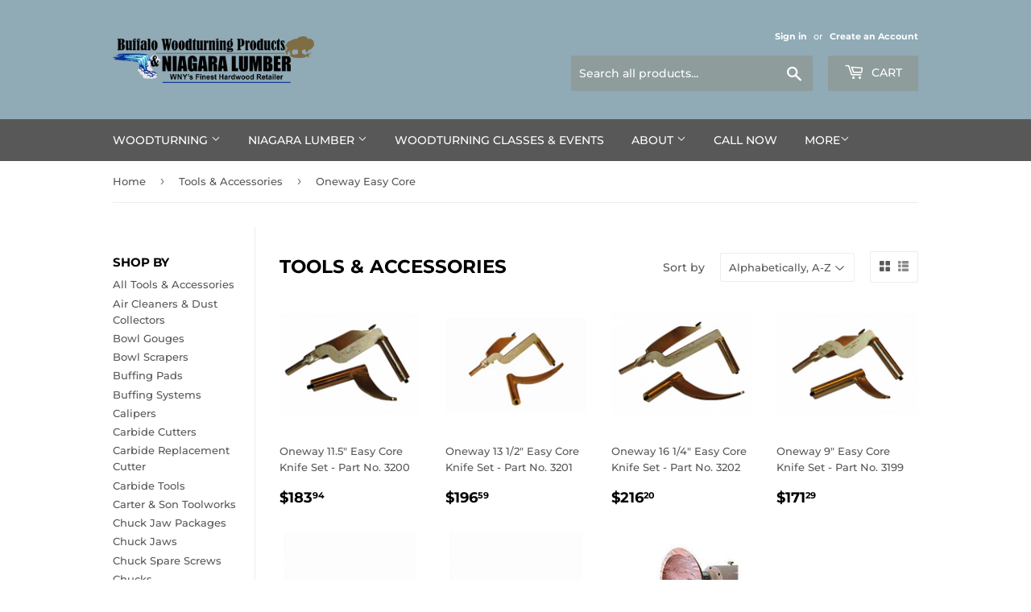

--- FILE ---
content_type: text/html; charset=utf-8
request_url: https://buffalowoodturningproducts.com/collections/tools-accessories/oneway-easy-core
body_size: 18669
content:
<!doctype html>



<!-- Supply theme ================================================ -->

<html class="no-touch no-js">
<head>
  <script>(function(H){H.className=H.className.replace(/\bno-js\b/,'js')})(document.documentElement)</script>
  <!-- Basic page needs ================================================== -->
  <meta charset="utf-8">
  <meta http-equiv="X-UA-Compatible" content="IE=edge,chrome=1">

  

  <!-- Title and description ================================================== -->
  <title>
  Tools &amp; Accessories &ndash; Tagged &quot;Oneway Easy Core&quot; &ndash; Buffalo Woodturning Products
  </title>

  

  <!-- Product meta ================================================== -->
  <!-- /snippets/social-meta-tags.liquid -->




<meta property="og:site_name" content="Buffalo Woodturning Products">
<meta property="og:url" content="https://buffalowoodturningproducts.com/collections/tools-accessories/oneway-easy-core">
<meta property="og:title" content="Tools & Accessories">
<meta property="og:type" content="product.group">
<meta property="og:description" content="WNY's Finest hardwood retailer, we offer 18 species of domestic and 3 species of exotic hardwoods in select or better grade. We are also authorized dealers for SawStop, Laguna Tools, Rikon, Jet, Powermatic, Robust, Oneway, NOVA, Kreg Jig, and several others.">





<meta name="twitter:card" content="summary_large_image">
<meta name="twitter:title" content="Tools & Accessories">
<meta name="twitter:description" content="WNY's Finest hardwood retailer, we offer 18 species of domestic and 3 species of exotic hardwoods in select or better grade. We are also authorized dealers for SawStop, Laguna Tools, Rikon, Jet, Powermatic, Robust, Oneway, NOVA, Kreg Jig, and several others.">


  <!-- Helpers ================================================== -->
  <link rel="canonical" href="https://buffalowoodturningproducts.com/collections/tools-accessories/oneway-easy-core">
  <meta name="viewport" content="width=device-width,initial-scale=1">

  <!-- CSS ================================================== -->
  <link href="//buffalowoodturningproducts.com/cdn/shop/t/11/assets/theme.scss.css?v=112424967613767742431768054514" rel="stylesheet" type="text/css" media="all" />

  <!-- Header hook for plugins ================================================== -->
  <script>window.performance && window.performance.mark && window.performance.mark('shopify.content_for_header.start');</script><meta id="shopify-digital-wallet" name="shopify-digital-wallet" content="/17355177/digital_wallets/dialog">
<meta name="shopify-checkout-api-token" content="1322fb93f42b444a1d036b5ec2fab459">
<meta id="in-context-paypal-metadata" data-shop-id="17355177" data-venmo-supported="false" data-environment="production" data-locale="en_US" data-paypal-v4="true" data-currency="USD">
<link rel="alternate" type="application/atom+xml" title="Feed" href="/collections/tools-accessories/oneway-easy-core.atom" />
<link rel="alternate" type="application/json+oembed" href="https://buffalowoodturningproducts.com/collections/tools-accessories/oneway-easy-core.oembed">
<script async="async" src="/checkouts/internal/preloads.js?locale=en-US"></script>
<link rel="preconnect" href="https://shop.app" crossorigin="anonymous">
<script async="async" src="https://shop.app/checkouts/internal/preloads.js?locale=en-US&shop_id=17355177" crossorigin="anonymous"></script>
<script id="apple-pay-shop-capabilities" type="application/json">{"shopId":17355177,"countryCode":"US","currencyCode":"USD","merchantCapabilities":["supports3DS"],"merchantId":"gid:\/\/shopify\/Shop\/17355177","merchantName":"Buffalo Woodturning Products","requiredBillingContactFields":["postalAddress","email","phone"],"requiredShippingContactFields":["postalAddress","email","phone"],"shippingType":"shipping","supportedNetworks":["visa","masterCard","amex","discover","elo","jcb"],"total":{"type":"pending","label":"Buffalo Woodturning Products","amount":"1.00"},"shopifyPaymentsEnabled":true,"supportsSubscriptions":true}</script>
<script id="shopify-features" type="application/json">{"accessToken":"1322fb93f42b444a1d036b5ec2fab459","betas":["rich-media-storefront-analytics"],"domain":"buffalowoodturningproducts.com","predictiveSearch":true,"shopId":17355177,"locale":"en"}</script>
<script>var Shopify = Shopify || {};
Shopify.shop = "buffalo-woodturning-products-2.myshopify.com";
Shopify.locale = "en";
Shopify.currency = {"active":"USD","rate":"1.0"};
Shopify.country = "US";
Shopify.theme = {"name":"Supply\/Brooklyn adjusted for zone 0 (Local Pickup)","id":123283308626,"schema_name":"Supply","schema_version":"8.9.13","theme_store_id":null,"role":"main"};
Shopify.theme.handle = "null";
Shopify.theme.style = {"id":null,"handle":null};
Shopify.cdnHost = "buffalowoodturningproducts.com/cdn";
Shopify.routes = Shopify.routes || {};
Shopify.routes.root = "/";</script>
<script type="module">!function(o){(o.Shopify=o.Shopify||{}).modules=!0}(window);</script>
<script>!function(o){function n(){var o=[];function n(){o.push(Array.prototype.slice.apply(arguments))}return n.q=o,n}var t=o.Shopify=o.Shopify||{};t.loadFeatures=n(),t.autoloadFeatures=n()}(window);</script>
<script>
  window.ShopifyPay = window.ShopifyPay || {};
  window.ShopifyPay.apiHost = "shop.app\/pay";
  window.ShopifyPay.redirectState = null;
</script>
<script id="shop-js-analytics" type="application/json">{"pageType":"collection"}</script>
<script defer="defer" async type="module" src="//buffalowoodturningproducts.com/cdn/shopifycloud/shop-js/modules/v2/client.init-shop-cart-sync_BdyHc3Nr.en.esm.js"></script>
<script defer="defer" async type="module" src="//buffalowoodturningproducts.com/cdn/shopifycloud/shop-js/modules/v2/chunk.common_Daul8nwZ.esm.js"></script>
<script type="module">
  await import("//buffalowoodturningproducts.com/cdn/shopifycloud/shop-js/modules/v2/client.init-shop-cart-sync_BdyHc3Nr.en.esm.js");
await import("//buffalowoodturningproducts.com/cdn/shopifycloud/shop-js/modules/v2/chunk.common_Daul8nwZ.esm.js");

  window.Shopify.SignInWithShop?.initShopCartSync?.({"fedCMEnabled":true,"windoidEnabled":true});

</script>
<script>
  window.Shopify = window.Shopify || {};
  if (!window.Shopify.featureAssets) window.Shopify.featureAssets = {};
  window.Shopify.featureAssets['shop-js'] = {"shop-cart-sync":["modules/v2/client.shop-cart-sync_QYOiDySF.en.esm.js","modules/v2/chunk.common_Daul8nwZ.esm.js"],"init-fed-cm":["modules/v2/client.init-fed-cm_DchLp9rc.en.esm.js","modules/v2/chunk.common_Daul8nwZ.esm.js"],"shop-button":["modules/v2/client.shop-button_OV7bAJc5.en.esm.js","modules/v2/chunk.common_Daul8nwZ.esm.js"],"init-windoid":["modules/v2/client.init-windoid_DwxFKQ8e.en.esm.js","modules/v2/chunk.common_Daul8nwZ.esm.js"],"shop-cash-offers":["modules/v2/client.shop-cash-offers_DWtL6Bq3.en.esm.js","modules/v2/chunk.common_Daul8nwZ.esm.js","modules/v2/chunk.modal_CQq8HTM6.esm.js"],"shop-toast-manager":["modules/v2/client.shop-toast-manager_CX9r1SjA.en.esm.js","modules/v2/chunk.common_Daul8nwZ.esm.js"],"init-shop-email-lookup-coordinator":["modules/v2/client.init-shop-email-lookup-coordinator_UhKnw74l.en.esm.js","modules/v2/chunk.common_Daul8nwZ.esm.js"],"pay-button":["modules/v2/client.pay-button_DzxNnLDY.en.esm.js","modules/v2/chunk.common_Daul8nwZ.esm.js"],"avatar":["modules/v2/client.avatar_BTnouDA3.en.esm.js"],"init-shop-cart-sync":["modules/v2/client.init-shop-cart-sync_BdyHc3Nr.en.esm.js","modules/v2/chunk.common_Daul8nwZ.esm.js"],"shop-login-button":["modules/v2/client.shop-login-button_D8B466_1.en.esm.js","modules/v2/chunk.common_Daul8nwZ.esm.js","modules/v2/chunk.modal_CQq8HTM6.esm.js"],"init-customer-accounts-sign-up":["modules/v2/client.init-customer-accounts-sign-up_C8fpPm4i.en.esm.js","modules/v2/client.shop-login-button_D8B466_1.en.esm.js","modules/v2/chunk.common_Daul8nwZ.esm.js","modules/v2/chunk.modal_CQq8HTM6.esm.js"],"init-shop-for-new-customer-accounts":["modules/v2/client.init-shop-for-new-customer-accounts_CVTO0Ztu.en.esm.js","modules/v2/client.shop-login-button_D8B466_1.en.esm.js","modules/v2/chunk.common_Daul8nwZ.esm.js","modules/v2/chunk.modal_CQq8HTM6.esm.js"],"init-customer-accounts":["modules/v2/client.init-customer-accounts_dRgKMfrE.en.esm.js","modules/v2/client.shop-login-button_D8B466_1.en.esm.js","modules/v2/chunk.common_Daul8nwZ.esm.js","modules/v2/chunk.modal_CQq8HTM6.esm.js"],"shop-follow-button":["modules/v2/client.shop-follow-button_CkZpjEct.en.esm.js","modules/v2/chunk.common_Daul8nwZ.esm.js","modules/v2/chunk.modal_CQq8HTM6.esm.js"],"lead-capture":["modules/v2/client.lead-capture_BntHBhfp.en.esm.js","modules/v2/chunk.common_Daul8nwZ.esm.js","modules/v2/chunk.modal_CQq8HTM6.esm.js"],"checkout-modal":["modules/v2/client.checkout-modal_CfxcYbTm.en.esm.js","modules/v2/chunk.common_Daul8nwZ.esm.js","modules/v2/chunk.modal_CQq8HTM6.esm.js"],"shop-login":["modules/v2/client.shop-login_Da4GZ2H6.en.esm.js","modules/v2/chunk.common_Daul8nwZ.esm.js","modules/v2/chunk.modal_CQq8HTM6.esm.js"],"payment-terms":["modules/v2/client.payment-terms_MV4M3zvL.en.esm.js","modules/v2/chunk.common_Daul8nwZ.esm.js","modules/v2/chunk.modal_CQq8HTM6.esm.js"]};
</script>
<script>(function() {
  var isLoaded = false;
  function asyncLoad() {
    if (isLoaded) return;
    isLoaded = true;
    var urls = ["https:\/\/cdn.chaty.app\/pixel.js?id=udk4yt6olv\u0026shop=buffalo-woodturning-products-2.myshopify.com"];
    for (var i = 0; i < urls.length; i++) {
      var s = document.createElement('script');
      s.type = 'text/javascript';
      s.async = true;
      s.src = urls[i];
      var x = document.getElementsByTagName('script')[0];
      x.parentNode.insertBefore(s, x);
    }
  };
  if(window.attachEvent) {
    window.attachEvent('onload', asyncLoad);
  } else {
    window.addEventListener('load', asyncLoad, false);
  }
})();</script>
<script id="__st">var __st={"a":17355177,"offset":-18000,"reqid":"58211f9e-5ccf-470a-9c76-7c3813e8f4c6-1769023017","pageurl":"buffalowoodturningproducts.com\/collections\/tools-accessories\/oneway-easy-core","u":"852ecf447aaf","p":"collection","rtyp":"collection","rid":369284870};</script>
<script>window.ShopifyPaypalV4VisibilityTracking = true;</script>
<script id="captcha-bootstrap">!function(){'use strict';const t='contact',e='account',n='new_comment',o=[[t,t],['blogs',n],['comments',n],[t,'customer']],c=[[e,'customer_login'],[e,'guest_login'],[e,'recover_customer_password'],[e,'create_customer']],r=t=>t.map((([t,e])=>`form[action*='/${t}']:not([data-nocaptcha='true']) input[name='form_type'][value='${e}']`)).join(','),a=t=>()=>t?[...document.querySelectorAll(t)].map((t=>t.form)):[];function s(){const t=[...o],e=r(t);return a(e)}const i='password',u='form_key',d=['recaptcha-v3-token','g-recaptcha-response','h-captcha-response',i],f=()=>{try{return window.sessionStorage}catch{return}},m='__shopify_v',_=t=>t.elements[u];function p(t,e,n=!1){try{const o=window.sessionStorage,c=JSON.parse(o.getItem(e)),{data:r}=function(t){const{data:e,action:n}=t;return t[m]||n?{data:e,action:n}:{data:t,action:n}}(c);for(const[e,n]of Object.entries(r))t.elements[e]&&(t.elements[e].value=n);n&&o.removeItem(e)}catch(o){console.error('form repopulation failed',{error:o})}}const l='form_type',E='cptcha';function T(t){t.dataset[E]=!0}const w=window,h=w.document,L='Shopify',v='ce_forms',y='captcha';let A=!1;((t,e)=>{const n=(g='f06e6c50-85a8-45c8-87d0-21a2b65856fe',I='https://cdn.shopify.com/shopifycloud/storefront-forms-hcaptcha/ce_storefront_forms_captcha_hcaptcha.v1.5.2.iife.js',D={infoText:'Protected by hCaptcha',privacyText:'Privacy',termsText:'Terms'},(t,e,n)=>{const o=w[L][v],c=o.bindForm;if(c)return c(t,g,e,D).then(n);var r;o.q.push([[t,g,e,D],n]),r=I,A||(h.body.append(Object.assign(h.createElement('script'),{id:'captcha-provider',async:!0,src:r})),A=!0)});var g,I,D;w[L]=w[L]||{},w[L][v]=w[L][v]||{},w[L][v].q=[],w[L][y]=w[L][y]||{},w[L][y].protect=function(t,e){n(t,void 0,e),T(t)},Object.freeze(w[L][y]),function(t,e,n,w,h,L){const[v,y,A,g]=function(t,e,n){const i=e?o:[],u=t?c:[],d=[...i,...u],f=r(d),m=r(i),_=r(d.filter((([t,e])=>n.includes(e))));return[a(f),a(m),a(_),s()]}(w,h,L),I=t=>{const e=t.target;return e instanceof HTMLFormElement?e:e&&e.form},D=t=>v().includes(t);t.addEventListener('submit',(t=>{const e=I(t);if(!e)return;const n=D(e)&&!e.dataset.hcaptchaBound&&!e.dataset.recaptchaBound,o=_(e),c=g().includes(e)&&(!o||!o.value);(n||c)&&t.preventDefault(),c&&!n&&(function(t){try{if(!f())return;!function(t){const e=f();if(!e)return;const n=_(t);if(!n)return;const o=n.value;o&&e.removeItem(o)}(t);const e=Array.from(Array(32),(()=>Math.random().toString(36)[2])).join('');!function(t,e){_(t)||t.append(Object.assign(document.createElement('input'),{type:'hidden',name:u})),t.elements[u].value=e}(t,e),function(t,e){const n=f();if(!n)return;const o=[...t.querySelectorAll(`input[type='${i}']`)].map((({name:t})=>t)),c=[...d,...o],r={};for(const[a,s]of new FormData(t).entries())c.includes(a)||(r[a]=s);n.setItem(e,JSON.stringify({[m]:1,action:t.action,data:r}))}(t,e)}catch(e){console.error('failed to persist form',e)}}(e),e.submit())}));const S=(t,e)=>{t&&!t.dataset[E]&&(n(t,e.some((e=>e===t))),T(t))};for(const o of['focusin','change'])t.addEventListener(o,(t=>{const e=I(t);D(e)&&S(e,y())}));const B=e.get('form_key'),M=e.get(l),P=B&&M;t.addEventListener('DOMContentLoaded',(()=>{const t=y();if(P)for(const e of t)e.elements[l].value===M&&p(e,B);[...new Set([...A(),...v().filter((t=>'true'===t.dataset.shopifyCaptcha))])].forEach((e=>S(e,t)))}))}(h,new URLSearchParams(w.location.search),n,t,e,['guest_login'])})(!0,!0)}();</script>
<script integrity="sha256-4kQ18oKyAcykRKYeNunJcIwy7WH5gtpwJnB7kiuLZ1E=" data-source-attribution="shopify.loadfeatures" defer="defer" src="//buffalowoodturningproducts.com/cdn/shopifycloud/storefront/assets/storefront/load_feature-a0a9edcb.js" crossorigin="anonymous"></script>
<script crossorigin="anonymous" defer="defer" src="//buffalowoodturningproducts.com/cdn/shopifycloud/storefront/assets/shopify_pay/storefront-65b4c6d7.js?v=20250812"></script>
<script data-source-attribution="shopify.dynamic_checkout.dynamic.init">var Shopify=Shopify||{};Shopify.PaymentButton=Shopify.PaymentButton||{isStorefrontPortableWallets:!0,init:function(){window.Shopify.PaymentButton.init=function(){};var t=document.createElement("script");t.src="https://buffalowoodturningproducts.com/cdn/shopifycloud/portable-wallets/latest/portable-wallets.en.js",t.type="module",document.head.appendChild(t)}};
</script>
<script data-source-attribution="shopify.dynamic_checkout.buyer_consent">
  function portableWalletsHideBuyerConsent(e){var t=document.getElementById("shopify-buyer-consent"),n=document.getElementById("shopify-subscription-policy-button");t&&n&&(t.classList.add("hidden"),t.setAttribute("aria-hidden","true"),n.removeEventListener("click",e))}function portableWalletsShowBuyerConsent(e){var t=document.getElementById("shopify-buyer-consent"),n=document.getElementById("shopify-subscription-policy-button");t&&n&&(t.classList.remove("hidden"),t.removeAttribute("aria-hidden"),n.addEventListener("click",e))}window.Shopify?.PaymentButton&&(window.Shopify.PaymentButton.hideBuyerConsent=portableWalletsHideBuyerConsent,window.Shopify.PaymentButton.showBuyerConsent=portableWalletsShowBuyerConsent);
</script>
<script data-source-attribution="shopify.dynamic_checkout.cart.bootstrap">document.addEventListener("DOMContentLoaded",(function(){function t(){return document.querySelector("shopify-accelerated-checkout-cart, shopify-accelerated-checkout")}if(t())Shopify.PaymentButton.init();else{new MutationObserver((function(e,n){t()&&(Shopify.PaymentButton.init(),n.disconnect())})).observe(document.body,{childList:!0,subtree:!0})}}));
</script>
<link id="shopify-accelerated-checkout-styles" rel="stylesheet" media="screen" href="https://buffalowoodturningproducts.com/cdn/shopifycloud/portable-wallets/latest/accelerated-checkout-backwards-compat.css" crossorigin="anonymous">
<style id="shopify-accelerated-checkout-cart">
        #shopify-buyer-consent {
  margin-top: 1em;
  display: inline-block;
  width: 100%;
}

#shopify-buyer-consent.hidden {
  display: none;
}

#shopify-subscription-policy-button {
  background: none;
  border: none;
  padding: 0;
  text-decoration: underline;
  font-size: inherit;
  cursor: pointer;
}

#shopify-subscription-policy-button::before {
  box-shadow: none;
}

      </style>

<script>window.performance && window.performance.mark && window.performance.mark('shopify.content_for_header.end');</script>

  
  

  <script src="//buffalowoodturningproducts.com/cdn/shop/t/11/assets/jquery-2.2.3.min.js?v=58211863146907186831704821090" type="text/javascript"></script>

  <script src="//buffalowoodturningproducts.com/cdn/shop/t/11/assets/lazysizes.min.js?v=8147953233334221341704821090" async="async"></script>
  <script src="//buffalowoodturningproducts.com/cdn/shop/t/11/assets/vendor.js?v=106177282645720727331704821090" defer="defer"></script>

  <!-- JS ================================================== -->
  <script src="//buffalowoodturningproducts.com/cdn/shop/t/11/assets/theme.js?v=182417315779789041531704821090" defer="defer"></script>


<meta property="og:image" content="https://cdn.shopify.com/s/files/1/1735/5177/files/BWP_NL_LOGO_20210217.png?height=628&pad_color=fff&v=1614919124&width=1200" />
<meta property="og:image:secure_url" content="https://cdn.shopify.com/s/files/1/1735/5177/files/BWP_NL_LOGO_20210217.png?height=628&pad_color=fff&v=1614919124&width=1200" />
<meta property="og:image:width" content="1200" />
<meta property="og:image:height" content="628" />
<link href="https://monorail-edge.shopifysvc.com" rel="dns-prefetch">
<script>(function(){if ("sendBeacon" in navigator && "performance" in window) {try {var session_token_from_headers = performance.getEntriesByType('navigation')[0].serverTiming.find(x => x.name == '_s').description;} catch {var session_token_from_headers = undefined;}var session_cookie_matches = document.cookie.match(/_shopify_s=([^;]*)/);var session_token_from_cookie = session_cookie_matches && session_cookie_matches.length === 2 ? session_cookie_matches[1] : "";var session_token = session_token_from_headers || session_token_from_cookie || "";function handle_abandonment_event(e) {var entries = performance.getEntries().filter(function(entry) {return /monorail-edge.shopifysvc.com/.test(entry.name);});if (!window.abandonment_tracked && entries.length === 0) {window.abandonment_tracked = true;var currentMs = Date.now();var navigation_start = performance.timing.navigationStart;var payload = {shop_id: 17355177,url: window.location.href,navigation_start,duration: currentMs - navigation_start,session_token,page_type: "collection"};window.navigator.sendBeacon("https://monorail-edge.shopifysvc.com/v1/produce", JSON.stringify({schema_id: "online_store_buyer_site_abandonment/1.1",payload: payload,metadata: {event_created_at_ms: currentMs,event_sent_at_ms: currentMs}}));}}window.addEventListener('pagehide', handle_abandonment_event);}}());</script>
<script id="web-pixels-manager-setup">(function e(e,d,r,n,o){if(void 0===o&&(o={}),!Boolean(null===(a=null===(i=window.Shopify)||void 0===i?void 0:i.analytics)||void 0===a?void 0:a.replayQueue)){var i,a;window.Shopify=window.Shopify||{};var t=window.Shopify;t.analytics=t.analytics||{};var s=t.analytics;s.replayQueue=[],s.publish=function(e,d,r){return s.replayQueue.push([e,d,r]),!0};try{self.performance.mark("wpm:start")}catch(e){}var l=function(){var e={modern:/Edge?\/(1{2}[4-9]|1[2-9]\d|[2-9]\d{2}|\d{4,})\.\d+(\.\d+|)|Firefox\/(1{2}[4-9]|1[2-9]\d|[2-9]\d{2}|\d{4,})\.\d+(\.\d+|)|Chrom(ium|e)\/(9{2}|\d{3,})\.\d+(\.\d+|)|(Maci|X1{2}).+ Version\/(15\.\d+|(1[6-9]|[2-9]\d|\d{3,})\.\d+)([,.]\d+|)( \(\w+\)|)( Mobile\/\w+|) Safari\/|Chrome.+OPR\/(9{2}|\d{3,})\.\d+\.\d+|(CPU[ +]OS|iPhone[ +]OS|CPU[ +]iPhone|CPU IPhone OS|CPU iPad OS)[ +]+(15[._]\d+|(1[6-9]|[2-9]\d|\d{3,})[._]\d+)([._]\d+|)|Android:?[ /-](13[3-9]|1[4-9]\d|[2-9]\d{2}|\d{4,})(\.\d+|)(\.\d+|)|Android.+Firefox\/(13[5-9]|1[4-9]\d|[2-9]\d{2}|\d{4,})\.\d+(\.\d+|)|Android.+Chrom(ium|e)\/(13[3-9]|1[4-9]\d|[2-9]\d{2}|\d{4,})\.\d+(\.\d+|)|SamsungBrowser\/([2-9]\d|\d{3,})\.\d+/,legacy:/Edge?\/(1[6-9]|[2-9]\d|\d{3,})\.\d+(\.\d+|)|Firefox\/(5[4-9]|[6-9]\d|\d{3,})\.\d+(\.\d+|)|Chrom(ium|e)\/(5[1-9]|[6-9]\d|\d{3,})\.\d+(\.\d+|)([\d.]+$|.*Safari\/(?![\d.]+ Edge\/[\d.]+$))|(Maci|X1{2}).+ Version\/(10\.\d+|(1[1-9]|[2-9]\d|\d{3,})\.\d+)([,.]\d+|)( \(\w+\)|)( Mobile\/\w+|) Safari\/|Chrome.+OPR\/(3[89]|[4-9]\d|\d{3,})\.\d+\.\d+|(CPU[ +]OS|iPhone[ +]OS|CPU[ +]iPhone|CPU IPhone OS|CPU iPad OS)[ +]+(10[._]\d+|(1[1-9]|[2-9]\d|\d{3,})[._]\d+)([._]\d+|)|Android:?[ /-](13[3-9]|1[4-9]\d|[2-9]\d{2}|\d{4,})(\.\d+|)(\.\d+|)|Mobile Safari.+OPR\/([89]\d|\d{3,})\.\d+\.\d+|Android.+Firefox\/(13[5-9]|1[4-9]\d|[2-9]\d{2}|\d{4,})\.\d+(\.\d+|)|Android.+Chrom(ium|e)\/(13[3-9]|1[4-9]\d|[2-9]\d{2}|\d{4,})\.\d+(\.\d+|)|Android.+(UC? ?Browser|UCWEB|U3)[ /]?(15\.([5-9]|\d{2,})|(1[6-9]|[2-9]\d|\d{3,})\.\d+)\.\d+|SamsungBrowser\/(5\.\d+|([6-9]|\d{2,})\.\d+)|Android.+MQ{2}Browser\/(14(\.(9|\d{2,})|)|(1[5-9]|[2-9]\d|\d{3,})(\.\d+|))(\.\d+|)|K[Aa][Ii]OS\/(3\.\d+|([4-9]|\d{2,})\.\d+)(\.\d+|)/},d=e.modern,r=e.legacy,n=navigator.userAgent;return n.match(d)?"modern":n.match(r)?"legacy":"unknown"}(),u="modern"===l?"modern":"legacy",c=(null!=n?n:{modern:"",legacy:""})[u],f=function(e){return[e.baseUrl,"/wpm","/b",e.hashVersion,"modern"===e.buildTarget?"m":"l",".js"].join("")}({baseUrl:d,hashVersion:r,buildTarget:u}),m=function(e){var d=e.version,r=e.bundleTarget,n=e.surface,o=e.pageUrl,i=e.monorailEndpoint;return{emit:function(e){var a=e.status,t=e.errorMsg,s=(new Date).getTime(),l=JSON.stringify({metadata:{event_sent_at_ms:s},events:[{schema_id:"web_pixels_manager_load/3.1",payload:{version:d,bundle_target:r,page_url:o,status:a,surface:n,error_msg:t},metadata:{event_created_at_ms:s}}]});if(!i)return console&&console.warn&&console.warn("[Web Pixels Manager] No Monorail endpoint provided, skipping logging."),!1;try{return self.navigator.sendBeacon.bind(self.navigator)(i,l)}catch(e){}var u=new XMLHttpRequest;try{return u.open("POST",i,!0),u.setRequestHeader("Content-Type","text/plain"),u.send(l),!0}catch(e){return console&&console.warn&&console.warn("[Web Pixels Manager] Got an unhandled error while logging to Monorail."),!1}}}}({version:r,bundleTarget:l,surface:e.surface,pageUrl:self.location.href,monorailEndpoint:e.monorailEndpoint});try{o.browserTarget=l,function(e){var d=e.src,r=e.async,n=void 0===r||r,o=e.onload,i=e.onerror,a=e.sri,t=e.scriptDataAttributes,s=void 0===t?{}:t,l=document.createElement("script"),u=document.querySelector("head"),c=document.querySelector("body");if(l.async=n,l.src=d,a&&(l.integrity=a,l.crossOrigin="anonymous"),s)for(var f in s)if(Object.prototype.hasOwnProperty.call(s,f))try{l.dataset[f]=s[f]}catch(e){}if(o&&l.addEventListener("load",o),i&&l.addEventListener("error",i),u)u.appendChild(l);else{if(!c)throw new Error("Did not find a head or body element to append the script");c.appendChild(l)}}({src:f,async:!0,onload:function(){if(!function(){var e,d;return Boolean(null===(d=null===(e=window.Shopify)||void 0===e?void 0:e.analytics)||void 0===d?void 0:d.initialized)}()){var d=window.webPixelsManager.init(e)||void 0;if(d){var r=window.Shopify.analytics;r.replayQueue.forEach((function(e){var r=e[0],n=e[1],o=e[2];d.publishCustomEvent(r,n,o)})),r.replayQueue=[],r.publish=d.publishCustomEvent,r.visitor=d.visitor,r.initialized=!0}}},onerror:function(){return m.emit({status:"failed",errorMsg:"".concat(f," has failed to load")})},sri:function(e){var d=/^sha384-[A-Za-z0-9+/=]+$/;return"string"==typeof e&&d.test(e)}(c)?c:"",scriptDataAttributes:o}),m.emit({status:"loading"})}catch(e){m.emit({status:"failed",errorMsg:(null==e?void 0:e.message)||"Unknown error"})}}})({shopId: 17355177,storefrontBaseUrl: "https://buffalowoodturningproducts.com",extensionsBaseUrl: "https://extensions.shopifycdn.com/cdn/shopifycloud/web-pixels-manager",monorailEndpoint: "https://monorail-edge.shopifysvc.com/unstable/produce_batch",surface: "storefront-renderer",enabledBetaFlags: ["2dca8a86"],webPixelsConfigList: [{"id":"shopify-app-pixel","configuration":"{}","eventPayloadVersion":"v1","runtimeContext":"STRICT","scriptVersion":"0450","apiClientId":"shopify-pixel","type":"APP","privacyPurposes":["ANALYTICS","MARKETING"]},{"id":"shopify-custom-pixel","eventPayloadVersion":"v1","runtimeContext":"LAX","scriptVersion":"0450","apiClientId":"shopify-pixel","type":"CUSTOM","privacyPurposes":["ANALYTICS","MARKETING"]}],isMerchantRequest: false,initData: {"shop":{"name":"Buffalo Woodturning Products","paymentSettings":{"currencyCode":"USD"},"myshopifyDomain":"buffalo-woodturning-products-2.myshopify.com","countryCode":"US","storefrontUrl":"https:\/\/buffalowoodturningproducts.com"},"customer":null,"cart":null,"checkout":null,"productVariants":[],"purchasingCompany":null},},"https://buffalowoodturningproducts.com/cdn","fcfee988w5aeb613cpc8e4bc33m6693e112",{"modern":"","legacy":""},{"shopId":"17355177","storefrontBaseUrl":"https:\/\/buffalowoodturningproducts.com","extensionBaseUrl":"https:\/\/extensions.shopifycdn.com\/cdn\/shopifycloud\/web-pixels-manager","surface":"storefront-renderer","enabledBetaFlags":"[\"2dca8a86\"]","isMerchantRequest":"false","hashVersion":"fcfee988w5aeb613cpc8e4bc33m6693e112","publish":"custom","events":"[[\"page_viewed\",{}],[\"collection_viewed\",{\"collection\":{\"id\":\"369284870\",\"title\":\"Tools \u0026 Accessories\",\"productVariants\":[{\"price\":{\"amount\":183.94,\"currencyCode\":\"USD\"},\"product\":{\"title\":\"Oneway 11.5\\\" Easy Core Knife Set  - Part No. 3200\",\"vendor\":\"Oneway\",\"id\":\"4715544870994\",\"untranslatedTitle\":\"Oneway 11.5\\\" Easy Core Knife Set  - Part No. 3200\",\"url\":\"\/products\/oneway-11-5-easy-core-knife-set-part-no-3200\",\"type\":\"\"},\"id\":\"39676297609298\",\"image\":{\"src\":\"\/\/buffalowoodturningproducts.com\/cdn\/shop\/products\/11.5__Easy_Core__519b931371d2a-244x228.png?v=1595446568\"},\"sku\":\"3200\",\"title\":\"11.5\\\" w\/H.S.S. Cutter\",\"untranslatedTitle\":\"11.5\\\" w\/H.S.S. Cutter\"},{\"price\":{\"amount\":196.59,\"currencyCode\":\"USD\"},\"product\":{\"title\":\"Oneway 13 1\/2\\\" Easy Core Knife Set  - Part No. 3201\",\"vendor\":\"Oneway\",\"id\":\"4715547983954\",\"untranslatedTitle\":\"Oneway 13 1\/2\\\" Easy Core Knife Set  - Part No. 3201\",\"url\":\"\/products\/oneway-13-1-2-easy-core-knife-set-part-no-3201\",\"type\":\"\"},\"id\":\"39676301049938\",\"image\":{\"src\":\"\/\/buffalowoodturningproducts.com\/cdn\/shop\/products\/13__Easy_Core_Kn_519b92fa4abcb-244x228.png?v=1595446895\"},\"sku\":\"3201\",\"title\":\"13-1\/2\\\" Coring Knife w\/H.S.S. Cutter\",\"untranslatedTitle\":\"13-1\/2\\\" Coring Knife w\/H.S.S. Cutter\"},{\"price\":{\"amount\":216.2,\"currencyCode\":\"USD\"},\"product\":{\"title\":\"Oneway 16 1\/4\\\" Easy Core Knife Set  - Part No. 3202\",\"vendor\":\"Oneway\",\"id\":\"4715550244946\",\"untranslatedTitle\":\"Oneway 16 1\/4\\\" Easy Core Knife Set  - Part No. 3202\",\"url\":\"\/products\/oneway-16-1-4-easy-core-knife-set-part-no-3202\",\"type\":\"\"},\"id\":\"39676305571922\",\"image\":{\"src\":\"\/\/buffalowoodturningproducts.com\/cdn\/shop\/products\/16__Easy_Core_Kn_519b92deb2ff6-244x228.png?v=1595447167\"},\"sku\":\"3202\",\"title\":\"16-1\/4\\\" Coring Knife w\/H.S.S. Cutter\",\"untranslatedTitle\":\"16-1\/4\\\" Coring Knife w\/H.S.S. Cutter\"},{\"price\":{\"amount\":171.29,\"currencyCode\":\"USD\"},\"product\":{\"title\":\"Oneway 9\\\" Easy Core Knife Set  - Part No. 3199\",\"vendor\":\"Oneway\",\"id\":\"4715543822418\",\"untranslatedTitle\":\"Oneway 9\\\" Easy Core Knife Set  - Part No. 3199\",\"url\":\"\/products\/oneway-9-easy-core-knife-set-part-no-3199\",\"type\":\"\"},\"id\":\"39677087645778\",\"image\":{\"src\":\"\/\/buffalowoodturningproducts.com\/cdn\/shop\/products\/9inckknifecopy-244x228.png?v=1595446383\"},\"sku\":\"3199\",\"title\":\"Oneway 9\\\" Easy Core Knife Set w\/H.S.S. Cutter\",\"untranslatedTitle\":\"Oneway 9\\\" Easy Core Knife Set w\/H.S.S. Cutter\"},{\"price\":{\"amount\":57.5,\"currencyCode\":\"USD\"},\"product\":{\"title\":\"Oneway Easy Core Carbide Cutter #4072\",\"vendor\":\"Oneway\",\"id\":\"3931181547602\",\"untranslatedTitle\":\"Oneway Easy Core Carbide Cutter #4072\",\"url\":\"\/products\/oneway-easy-core-carbide-cutter-4072\",\"type\":\"\"},\"id\":\"29420889571410\",\"image\":{\"src\":\"\/\/buffalowoodturningproducts.com\/cdn\/shop\/products\/carbide_cutter_part_3106_4072_500px-244x228.png?v=1562723920\"},\"sku\":\"4072\",\"title\":\"Default Title\",\"untranslatedTitle\":\"Default Title\"},{\"price\":{\"amount\":57.5,\"currencyCode\":\"USD\"},\"product\":{\"title\":\"Oneway Easy Core Replacement Cutter - Part No. 3106\",\"vendor\":\"Oneway\",\"id\":\"4715572461650\",\"untranslatedTitle\":\"Oneway Easy Core Replacement Cutter - Part No. 3106\",\"url\":\"\/products\/oneway-easy-core-replacement-cutter-part-no-3106\",\"type\":\"\"},\"id\":\"32709760155730\",\"image\":{\"src\":\"\/\/buffalowoodturningproducts.com\/cdn\/shop\/products\/CarbideCutter.png?v=1595450009\"},\"sku\":\"4072\",\"title\":\"Carbide Replacement Cutter\",\"untranslatedTitle\":\"Carbide Replacement Cutter\"},{\"price\":{\"amount\":228.67,\"currencyCode\":\"USD\"},\"product\":{\"title\":\"Oneway Easy-Core Coring System Full Size Lathe Base\",\"vendor\":\"Oneway\",\"id\":\"4715533336658\",\"untranslatedTitle\":\"Oneway Easy-Core Coring System Full Size Lathe Base\",\"url\":\"\/products\/oneway-easy-core-coring-system-full-size-lathe-base\",\"type\":\"\"},\"id\":\"32709639471186\",\"image\":{\"src\":\"\/\/buffalowoodturningproducts.com\/cdn\/shop\/products\/large_coring_200px-255x228.jpg?v=1595445448\"},\"sku\":\"3786\",\"title\":\"14 Inch\",\"untranslatedTitle\":\"14 Inch\"}]}}]]"});</script><script>
  window.ShopifyAnalytics = window.ShopifyAnalytics || {};
  window.ShopifyAnalytics.meta = window.ShopifyAnalytics.meta || {};
  window.ShopifyAnalytics.meta.currency = 'USD';
  var meta = {"products":[{"id":4715544870994,"gid":"gid:\/\/shopify\/Product\/4715544870994","vendor":"Oneway","type":"","handle":"oneway-11-5-easy-core-knife-set-part-no-3200","variants":[{"id":39676297609298,"price":18394,"name":"Oneway 11.5\" Easy Core Knife Set  - Part No. 3200 - 11.5\" w\/H.S.S. Cutter","public_title":"11.5\" w\/H.S.S. Cutter","sku":"3200"},{"id":39676297642066,"price":22355,"name":"Oneway 11.5\" Easy Core Knife Set  - Part No. 3200 - 11.5\" w\/Carbide Cutter Upgrade","public_title":"11.5\" w\/Carbide Cutter Upgrade","sku":"3200cc"}],"remote":false},{"id":4715547983954,"gid":"gid:\/\/shopify\/Product\/4715547983954","vendor":"Oneway","type":"","handle":"oneway-13-1-2-easy-core-knife-set-part-no-3201","variants":[{"id":39676301049938,"price":19659,"name":"Oneway 13 1\/2\" Easy Core Knife Set  - Part No. 3201 - 13-1\/2\" Coring Knife w\/H.S.S. Cutter","public_title":"13-1\/2\" Coring Knife w\/H.S.S. Cutter","sku":"3201"},{"id":39676301082706,"price":23620,"name":"Oneway 13 1\/2\" Easy Core Knife Set  - Part No. 3201 - 13-1\/2\" Coring Knife w\/Carbide Cutter Upgrade","public_title":"13-1\/2\" Coring Knife w\/Carbide Cutter Upgrade","sku":"3201cc"}],"remote":false},{"id":4715550244946,"gid":"gid:\/\/shopify\/Product\/4715550244946","vendor":"Oneway","type":"","handle":"oneway-16-1-4-easy-core-knife-set-part-no-3202","variants":[{"id":39676305571922,"price":21620,"name":"Oneway 16 1\/4\" Easy Core Knife Set  - Part No. 3202 - 16-1\/4\" Coring Knife w\/H.S.S. Cutter","public_title":"16-1\/4\" Coring Knife w\/H.S.S. Cutter","sku":"3202"},{"id":39676305604690,"price":25575,"name":"Oneway 16 1\/4\" Easy Core Knife Set  - Part No. 3202 - 16-1\/4\" Coring Knife w\/Carbide Cutter Upgrade","public_title":"16-1\/4\" Coring Knife w\/Carbide Cutter Upgrade","sku":"3202cc"}],"remote":false},{"id":4715543822418,"gid":"gid:\/\/shopify\/Product\/4715543822418","vendor":"Oneway","type":"","handle":"oneway-9-easy-core-knife-set-part-no-3199","variants":[{"id":39677087645778,"price":17129,"name":"Oneway 9\" Easy Core Knife Set  - Part No. 3199 - Oneway 9\" Easy Core Knife Set w\/H.S.S. Cutter","public_title":"Oneway 9\" Easy Core Knife Set w\/H.S.S. Cutter","sku":"3199"},{"id":39677087678546,"price":21090,"name":"Oneway 9\" Easy Core Knife Set  - Part No. 3199 - Oneway 9\" Easy Core Knife Set w\/Carbide Cutter Upgrade","public_title":"Oneway 9\" Easy Core Knife Set w\/Carbide Cutter Upgrade","sku":"3199cc"}],"remote":false},{"id":3931181547602,"gid":"gid:\/\/shopify\/Product\/3931181547602","vendor":"Oneway","type":"","handle":"oneway-easy-core-carbide-cutter-4072","variants":[{"id":29420889571410,"price":5750,"name":"Oneway Easy Core Carbide Cutter #4072","public_title":null,"sku":"4072"}],"remote":false},{"id":4715572461650,"gid":"gid:\/\/shopify\/Product\/4715572461650","vendor":"Oneway","type":"","handle":"oneway-easy-core-replacement-cutter-part-no-3106","variants":[{"id":32709760155730,"price":5750,"name":"Oneway Easy Core Replacement Cutter - Part No. 3106 - Carbide Replacement Cutter","public_title":"Carbide Replacement Cutter","sku":"4072"},{"id":32709760188498,"price":3789,"name":"Oneway Easy Core Replacement Cutter - Part No. 3106 - High Speed Steel Replacement Cutter","public_title":"High Speed Steel Replacement Cutter","sku":"3106"}],"remote":false},{"id":4715533336658,"gid":"gid:\/\/shopify\/Product\/4715533336658","vendor":"Oneway","type":"","handle":"oneway-easy-core-coring-system-full-size-lathe-base","variants":[{"id":32709639471186,"price":22867,"name":"Oneway Easy-Core Coring System Full Size Lathe Base - 14 Inch","public_title":"14 Inch","sku":"3786"},{"id":32709639503954,"price":22879,"name":"Oneway Easy-Core Coring System Full Size Lathe Base - 16 Inch","public_title":"16 Inch","sku":"3203"},{"id":32709639536722,"price":21844,"name":"Oneway Easy-Core Coring System Full Size Lathe Base - 18 Inch","public_title":"18 Inch","sku":"4085"},{"id":32709639569490,"price":22879,"name":"Oneway Easy-Core Coring System Full Size Lathe Base - 20 Inch","public_title":"20 Inch","sku":"3207"},{"id":39637491974226,"price":22879,"name":"Oneway Easy-Core Coring System Full Size Lathe Base - 22 inch","public_title":"22 inch","sku":"4114"},{"id":32709639602258,"price":22879,"name":"Oneway Easy-Core Coring System Full Size Lathe Base - 24 Inch","public_title":"24 Inch","sku":"3211"},{"id":32709639635026,"price":22879,"name":"Oneway Easy-Core Coring System Full Size Lathe Base - 26 Inch","public_title":"26 Inch","sku":"3220"}],"remote":false}],"page":{"pageType":"collection","resourceType":"collection","resourceId":369284870,"requestId":"58211f9e-5ccf-470a-9c76-7c3813e8f4c6-1769023017"}};
  for (var attr in meta) {
    window.ShopifyAnalytics.meta[attr] = meta[attr];
  }
</script>
<script class="analytics">
  (function () {
    var customDocumentWrite = function(content) {
      var jquery = null;

      if (window.jQuery) {
        jquery = window.jQuery;
      } else if (window.Checkout && window.Checkout.$) {
        jquery = window.Checkout.$;
      }

      if (jquery) {
        jquery('body').append(content);
      }
    };

    var hasLoggedConversion = function(token) {
      if (token) {
        return document.cookie.indexOf('loggedConversion=' + token) !== -1;
      }
      return false;
    }

    var setCookieIfConversion = function(token) {
      if (token) {
        var twoMonthsFromNow = new Date(Date.now());
        twoMonthsFromNow.setMonth(twoMonthsFromNow.getMonth() + 2);

        document.cookie = 'loggedConversion=' + token + '; expires=' + twoMonthsFromNow;
      }
    }

    var trekkie = window.ShopifyAnalytics.lib = window.trekkie = window.trekkie || [];
    if (trekkie.integrations) {
      return;
    }
    trekkie.methods = [
      'identify',
      'page',
      'ready',
      'track',
      'trackForm',
      'trackLink'
    ];
    trekkie.factory = function(method) {
      return function() {
        var args = Array.prototype.slice.call(arguments);
        args.unshift(method);
        trekkie.push(args);
        return trekkie;
      };
    };
    for (var i = 0; i < trekkie.methods.length; i++) {
      var key = trekkie.methods[i];
      trekkie[key] = trekkie.factory(key);
    }
    trekkie.load = function(config) {
      trekkie.config = config || {};
      trekkie.config.initialDocumentCookie = document.cookie;
      var first = document.getElementsByTagName('script')[0];
      var script = document.createElement('script');
      script.type = 'text/javascript';
      script.onerror = function(e) {
        var scriptFallback = document.createElement('script');
        scriptFallback.type = 'text/javascript';
        scriptFallback.onerror = function(error) {
                var Monorail = {
      produce: function produce(monorailDomain, schemaId, payload) {
        var currentMs = new Date().getTime();
        var event = {
          schema_id: schemaId,
          payload: payload,
          metadata: {
            event_created_at_ms: currentMs,
            event_sent_at_ms: currentMs
          }
        };
        return Monorail.sendRequest("https://" + monorailDomain + "/v1/produce", JSON.stringify(event));
      },
      sendRequest: function sendRequest(endpointUrl, payload) {
        // Try the sendBeacon API
        if (window && window.navigator && typeof window.navigator.sendBeacon === 'function' && typeof window.Blob === 'function' && !Monorail.isIos12()) {
          var blobData = new window.Blob([payload], {
            type: 'text/plain'
          });

          if (window.navigator.sendBeacon(endpointUrl, blobData)) {
            return true;
          } // sendBeacon was not successful

        } // XHR beacon

        var xhr = new XMLHttpRequest();

        try {
          xhr.open('POST', endpointUrl);
          xhr.setRequestHeader('Content-Type', 'text/plain');
          xhr.send(payload);
        } catch (e) {
          console.log(e);
        }

        return false;
      },
      isIos12: function isIos12() {
        return window.navigator.userAgent.lastIndexOf('iPhone; CPU iPhone OS 12_') !== -1 || window.navigator.userAgent.lastIndexOf('iPad; CPU OS 12_') !== -1;
      }
    };
    Monorail.produce('monorail-edge.shopifysvc.com',
      'trekkie_storefront_load_errors/1.1',
      {shop_id: 17355177,
      theme_id: 123283308626,
      app_name: "storefront",
      context_url: window.location.href,
      source_url: "//buffalowoodturningproducts.com/cdn/s/trekkie.storefront.cd680fe47e6c39ca5d5df5f0a32d569bc48c0f27.min.js"});

        };
        scriptFallback.async = true;
        scriptFallback.src = '//buffalowoodturningproducts.com/cdn/s/trekkie.storefront.cd680fe47e6c39ca5d5df5f0a32d569bc48c0f27.min.js';
        first.parentNode.insertBefore(scriptFallback, first);
      };
      script.async = true;
      script.src = '//buffalowoodturningproducts.com/cdn/s/trekkie.storefront.cd680fe47e6c39ca5d5df5f0a32d569bc48c0f27.min.js';
      first.parentNode.insertBefore(script, first);
    };
    trekkie.load(
      {"Trekkie":{"appName":"storefront","development":false,"defaultAttributes":{"shopId":17355177,"isMerchantRequest":null,"themeId":123283308626,"themeCityHash":"13910532054384871046","contentLanguage":"en","currency":"USD","eventMetadataId":"e3f7bab0-1703-44e7-a04b-bdd84b8be2bc"},"isServerSideCookieWritingEnabled":true,"monorailRegion":"shop_domain","enabledBetaFlags":["65f19447"]},"Session Attribution":{},"S2S":{"facebookCapiEnabled":false,"source":"trekkie-storefront-renderer","apiClientId":580111}}
    );

    var loaded = false;
    trekkie.ready(function() {
      if (loaded) return;
      loaded = true;

      window.ShopifyAnalytics.lib = window.trekkie;

      var originalDocumentWrite = document.write;
      document.write = customDocumentWrite;
      try { window.ShopifyAnalytics.merchantGoogleAnalytics.call(this); } catch(error) {};
      document.write = originalDocumentWrite;

      window.ShopifyAnalytics.lib.page(null,{"pageType":"collection","resourceType":"collection","resourceId":369284870,"requestId":"58211f9e-5ccf-470a-9c76-7c3813e8f4c6-1769023017","shopifyEmitted":true});

      var match = window.location.pathname.match(/checkouts\/(.+)\/(thank_you|post_purchase)/)
      var token = match? match[1]: undefined;
      if (!hasLoggedConversion(token)) {
        setCookieIfConversion(token);
        window.ShopifyAnalytics.lib.track("Viewed Product Category",{"currency":"USD","category":"Collection: tools-accessories","collectionName":"tools-accessories","collectionId":369284870,"nonInteraction":true},undefined,undefined,{"shopifyEmitted":true});
      }
    });


        var eventsListenerScript = document.createElement('script');
        eventsListenerScript.async = true;
        eventsListenerScript.src = "//buffalowoodturningproducts.com/cdn/shopifycloud/storefront/assets/shop_events_listener-3da45d37.js";
        document.getElementsByTagName('head')[0].appendChild(eventsListenerScript);

})();</script>
<script
  defer
  src="https://buffalowoodturningproducts.com/cdn/shopifycloud/perf-kit/shopify-perf-kit-3.0.4.min.js"
  data-application="storefront-renderer"
  data-shop-id="17355177"
  data-render-region="gcp-us-central1"
  data-page-type="collection"
  data-theme-instance-id="123283308626"
  data-theme-name="Supply"
  data-theme-version="8.9.13"
  data-monorail-region="shop_domain"
  data-resource-timing-sampling-rate="10"
  data-shs="true"
  data-shs-beacon="true"
  data-shs-export-with-fetch="true"
  data-shs-logs-sample-rate="1"
  data-shs-beacon-endpoint="https://buffalowoodturningproducts.com/api/collect"
></script>
</head>

<body id="tools-amp-accessories" class="template-collection">

  <!-- AJC -->
  
  	<div id="shopify-section-bwp1-header" class="shopify-section header-section"><!-- /sections/bwp1-header.liquid -->

<style data-shopify>.announcement-bar {
    display: block;
    text-align: center;
    position: relative;
    text-decoration: none;
  }

  .announcement-bar__message {
    display: block;
    font-weight: 700;
    padding: 10px 30px;
    margin: 0;
  }</style><header>
    

<div class="site-header" role="banner" data-section-id="bwp1-header" data-section-type="header-section">
  <div class="wrapper">
    <div class="grid--full">
      <div class="grid-item large--one-half">
        
          <div class="h1 header-logo" itemscope itemtype="http://schema.org/Organization">
        
        
          

            <div class="lazyload__image-wrapper no-js header-logo__image" style="max-width:250px;">
              <a href="/" itemprop="url" style="padding-top:23.20351069665387%;">
                <img class="lazyload js"
                  data-src="//buffalowoodturningproducts.com/cdn/shop/files/Combined_Logo_BWP_and_NL_20210528_{width}x.png?v=1639059068"
                  data-widths="[180, 360, 540, 720, 900, 1080, 1296, 1512, 1728, 2048]"
                  data-aspectratio="4.309692671394799"
                  data-sizes="auto"
                  alt="Buffalo Woodturning Products"
                  style="width:250px;">
              </a>
            </div>
          <a href="/" itemprop="url">
            <noscript>
              
              <img src="//buffalowoodturningproducts.com/cdn/shop/files/Combined_Logo_BWP_and_NL_20210528_250x.png?v=1639059068"
                srcset="//buffalowoodturningproducts.com/cdn/shop/files/Combined_Logo_BWP_and_NL_20210528_250x.png?v=1639059068 1x, //buffalowoodturningproducts.com/cdn/shop/files/Combined_Logo_BWP_and_NL_20210528_250x@2x.png?v=1639059068 2x"
                alt="Buffalo Woodturning Products"
                itemprop="logo"
                style="max-width:250px;">
            </noscript>
          </a>
        
        
          </div>
        
      </div>

      <div class="grid-item large--one-half text-center large--text-right">
        
          <div class="site-header--text-links medium-down--hide">
            <span class="site-header--meta-links medium-down--hide">
              
              	<a href="/account/login" id="customer_login_link">Sign in</a>
              	<span class="site-header--spacer">or</span>
              	<a href="/account/register" id="customer_register_link">Create an Account</a>
              
            </span>
          </div>

          <br class="medium-down--hide">
        

        <form action="/search" method="get" class="search-bar" role="search">
  <input type="hidden" name="type" value="product">

  <input type="search" name="q" value="" placeholder="Search all products..." aria-label="Search all products...">
  <button type="submit" class="search-bar--submit icon-fallback-text">
    <span class="icon icon-search" aria-hidden="true"></span>
    <span class="fallback-text">Search</span>
  </button>
</form>


        <a href="/cart" class="header-cart-btn cart-toggle">
          <span class="icon icon-cart"></span>
          Cart <span class="cart-count cart-badge--desktop hidden-count">0</span>
        </a>
      </div>
    </div>

  </div>
  </div>  
</header>

<div id="mobileNavBar">
  <div class="display-table-cell">
    <button class="menu-toggle mobileNavBar-link" aria-controls="navBar" aria-expanded="false"><span class="icon icon-hamburger" aria-hidden="true"></span>Menu</button>
  </div>
  <div class="display-table-cell">
    <a href="/cart" class="cart-toggle mobileNavBar-link">
      <span class="icon icon-cart"></span>
      Cart <span class="cart-count hidden-count">0</span>
    </a>
  </div>
</div>

<nav class="nav-bar" id="navBar" role="navigation">
  <div class="wrapper">
    <form action="/search" method="get" class="search-bar" role="search">
  <input type="hidden" name="type" value="product">

  <input type="search" name="q" value="" placeholder="Search all products..." aria-label="Search all products...">
  <button type="submit" class="search-bar--submit icon-fallback-text">
    <span class="icon icon-search" aria-hidden="true"></span>
    <span class="fallback-text">Search</span>
  </button>
</form>

    <ul class="mobile-nav" id="MobileNav">
  
  <li class="large--hide">
    <a href="/">Home</a>
  </li>
  
  
    
      
      <li
        class="mobile-nav--has-dropdown "
        aria-haspopup="true">
        <a
          href="/collections"
          class="mobile-nav--link"
          data-meganav-type="parent"
          >
            Woodturning
        </a>
        <button class="icon icon-arrow-down mobile-nav--button"
          aria-expanded="false"
          aria-label="Woodturning Menu">
        </button>
        <ul
          id="MenuParent-1"
          class="mobile-nav--dropdown mobile-nav--has-grandchildren"
          data-meganav-dropdown>
          
            
              <li>
                <a
                  href="/collections/groove-life"
                  class="mobile-nav--link"
                  data-meganav-type="child"
                  >
                    Groove Life
                </a>
              </li>
            
          
            
              <li>
                <a
                  href="/collections/apparel"
                  class="mobile-nav--link"
                  data-meganav-type="child"
                  >
                    Apparel
                </a>
              </li>
            
          
            
              <li>
                <a
                  href="/collections/kreg-tools/Kreg"
                  class="mobile-nav--link"
                  data-meganav-type="child"
                  >
                    Kreg Jigs &amp; Fasteners
                </a>
              </li>
            
          
            
              <li>
                <a
                  href="/collections/adhesives-sealants"
                  class="mobile-nav--link"
                  data-meganav-type="child"
                  >
                    Adhesives &amp; Sealants
                </a>
              </li>
            
          
            
            
              <li
                class="mobile-nav--has-dropdown mobile-nav--has-dropdown-grandchild "
                aria-haspopup="true">
                <a
                  href="/collections/finishes"
                  class="mobile-nav--link"
                  data-meganav-type="parent"
                  >
                    Finishes
                </a>
                <button class="icon icon-arrow-down mobile-nav--button"
                  aria-expanded="false"
                  aria-label="Finishes Menu">
                </button>
                <ul
                  id="MenuChildren-1-5"
                  class="mobile-nav--dropdown-grandchild"
                  data-meganav-dropdown>
                  
                    <li>
                      <a
                        href="/collections/finishes/Buffing-Systems"
                        class="mobile-nav--link"
                        data-meganav-type="child"
                        >
                          Buffing Systems
                        </a>
                    </li>
                  
                    <li>
                      <a
                        href="/collections/finishes/CA-Finishing-Kit"
                        class="mobile-nav--link"
                        data-meganav-type="child"
                        >
                          CA Finishing Kit
                        </a>
                    </li>
                  
                    <li>
                      <a
                        href="/collections/finishes/Walnut-Oil-Products"
                        class="mobile-nav--link"
                        data-meganav-type="child"
                        >
                          Walnut Oil Products
                        </a>
                    </li>
                  
                </ul>
              </li>
            
          
            
              <li>
                <a
                  href="/collections/kits-for-turning"
                  class="mobile-nav--link"
                  data-meganav-type="child"
                  >
                    Kits for Turning
                </a>
              </li>
            
          
            
            
              <li
                class="mobile-nav--has-dropdown mobile-nav--has-dropdown-grandchild "
                aria-haspopup="true">
                <a
                  href="/collections/power-tools-accessories"
                  class="mobile-nav--link"
                  data-meganav-type="parent"
                  >
                    Power Tools &amp; Accessories
                </a>
                <button class="icon icon-arrow-down mobile-nav--button"
                  aria-expanded="false"
                  aria-label="Power Tools &amp; Accessories Menu">
                </button>
                <ul
                  id="MenuChildren-1-7"
                  class="mobile-nav--dropdown-grandchild"
                  data-meganav-dropdown>
                  
                    <li>
                      <a
                        href="/collections/power-tools"
                        class="mobile-nav--link"
                        data-meganav-type="child"
                        >
                          Power Tools
                        </a>
                    </li>
                  
                    <li>
                      <a
                        href="/collections/power-tools-accessories/Air-Cleaners-&-Dust-Collectors"
                        class="mobile-nav--link"
                        data-meganav-type="child"
                        >
                          Air Cleaners &amp; Dust Collectors
                        </a>
                    </li>
                  
                    <li>
                      <a
                        href="/collections/power-tools-accessories/Bandsaws"
                        class="mobile-nav--link"
                        data-meganav-type="child"
                        >
                          Bandsaws
                        </a>
                    </li>
                  
                    <li>
                      <a
                        href="/collections/power-tools-accessories/Buffers"
                        class="mobile-nav--link"
                        data-meganav-type="child"
                        >
                          Buffers
                        </a>
                    </li>
                  
                    <li>
                      <a
                        href="/collections/power-tools-accessories/Drill-Press"
                        class="mobile-nav--link"
                        data-meganav-type="child"
                        >
                          Drill Press
                        </a>
                    </li>
                  
                    <li>
                      <a
                        href="/collections/power-tools-accessories/Drills"
                        class="mobile-nav--link"
                        data-meganav-type="child"
                        >
                          Drills
                        </a>
                    </li>
                  
                    <li>
                      <a
                        href="/collections/power-tools-accessories/Grinders"
                        class="mobile-nav--link"
                        data-meganav-type="child"
                        >
                          Grinders
                        </a>
                    </li>
                  
                    <li>
                      <a
                        href="/collections/power-tools-accessories/Jointers"
                        class="mobile-nav--link"
                        data-meganav-type="child"
                        >
                          Jointers
                        </a>
                    </li>
                  
                    <li>
                      <a
                        href="/collections/power-tools-accessories/Lathes"
                        class="mobile-nav--link"
                        data-meganav-type="child"
                        >
                          Lathes
                        </a>
                    </li>
                  
                    <li>
                      <a
                        href="/collections/power-tools-accessories/Planers"
                        class="mobile-nav--link"
                        data-meganav-type="child"
                        >
                          Planers
                        </a>
                    </li>
                  
                    <li>
                      <a
                        href="/collections/power-tools-accessories/Sanders"
                        class="mobile-nav--link"
                        data-meganav-type="child"
                        >
                          Sanders
                        </a>
                    </li>
                  
                    <li>
                      <a
                        href="/collections/power-tools-accessories/Grinder-&-CBN-Wheel-Package"
                        class="mobile-nav--link"
                        data-meganav-type="child"
                        >
                          Grinder &amp; CBN Wheel Package
                        </a>
                    </li>
                  
                    <li>
                      <a
                        href="/collections/power-tool-accessories"
                        class="mobile-nav--link"
                        data-meganav-type="child"
                        >
                          Power Tool Accessories
                        </a>
                    </li>
                  
                </ul>
              </li>
            
          
            
              <li>
                <a
                  href="/collections/turning-blanks"
                  class="mobile-nav--link"
                  data-meganav-type="child"
                  >
                    Turning Blanks
                </a>
              </li>
            
          
            
              <li>
                <a
                  href="/collections/safety-personal-protective-equipment"
                  class="mobile-nav--link"
                  data-meganav-type="child"
                  >
                    Safety &amp; PPE
                </a>
              </li>
            
          
            
              <li>
                <a
                  href="/collections/sanding-sharpening"
                  class="mobile-nav--link"
                  data-meganav-type="child"
                  >
                    Sanding &amp; Sharpening
                </a>
              </li>
            
          
            
              <li class="mobile-nav--active">
                <a
                  href="/collections/tools-accessories"
                  class="mobile-nav--link"
                  data-meganav-type="child"
                  aria-current="page">
                    Tools &amp; Accessories 
                </a>
              </li>
            
          
            
              <li>
                <a
                  href="/collections/stabilization-casting-products"
                  class="mobile-nav--link"
                  data-meganav-type="child"
                  >
                    Stabilization &amp; Casting Products
                </a>
              </li>
            
          
            
              <li>
                <a
                  href="/collections/vacuum-products"
                  class="mobile-nav--link"
                  data-meganav-type="child"
                  >
                    Vacuum Products
                </a>
              </li>
            
          
            
              <li>
                <a
                  href="/products/gift-card"
                  class="mobile-nav--link"
                  data-meganav-type="child"
                  >
                    Gift Cards
                </a>
              </li>
            
          
        </ul>
      </li>
    
  
    
      
      <li
        class="mobile-nav--has-dropdown "
        aria-haspopup="true">
        <a
          href="/pages/lumber-homepage"
          class="mobile-nav--link"
          data-meganav-type="parent"
          >
            Niagara Lumber
        </a>
        <button class="icon icon-arrow-down mobile-nav--button"
          aria-expanded="false"
          aria-label="Niagara Lumber Menu">
        </button>
        <ul
          id="MenuParent-2"
          class="mobile-nav--dropdown "
          data-meganav-dropdown>
          
            
              <li>
                <a
                  href="/collections/lumber-products"
                  class="mobile-nav--link"
                  data-meganav-type="child"
                  >
                    Available Hardwoods
                </a>
              </li>
            
          
            
              <li>
                <a
                  href="/pages/lumber-price-list"
                  class="mobile-nav--link"
                  data-meganav-type="child"
                  >
                    Lumber Price List
                </a>
              </li>
            
          
            
              <li>
                <a
                  href="/pages/quick-entry"
                  class="mobile-nav--link"
                  data-meganav-type="child"
                  >
                    Quick Entry
                </a>
              </li>
            
          
            
              <li>
                <a
                  href="/collections/nl-kreg"
                  class="mobile-nav--link"
                  data-meganav-type="child"
                  >
                    Kreg Tools
                </a>
              </li>
            
          
            
              <li>
                <a
                  href="/collections/plywood"
                  class="mobile-nav--link"
                  data-meganav-type="child"
                  >
                    Plywood
                </a>
              </li>
            
          
            
              <li>
                <a
                  href="/collections/nl-power-tools"
                  class="mobile-nav--link"
                  data-meganav-type="child"
                  >
                    Power Tools
                </a>
              </li>
            
          
        </ul>
      </li>
    
  
    
      <li>
        <a
          href="/collections/upcoming-classes"
          class="mobile-nav--link"
          data-meganav-type="child"
          >
            Woodturning Classes &amp; Events
        </a>
      </li>
    
  
    
      
      <li
        class="mobile-nav--has-dropdown "
        aria-haspopup="true">
        <a
          href="/pages/about-us"
          class="mobile-nav--link"
          data-meganav-type="parent"
          >
            About
        </a>
        <button class="icon icon-arrow-down mobile-nav--button"
          aria-expanded="false"
          aria-label="About Menu">
        </button>
        <ul
          id="MenuParent-4"
          class="mobile-nav--dropdown "
          data-meganav-dropdown>
          
            
              <li>
                <a
                  href="/pages/location-and-hours"
                  class="mobile-nav--link"
                  data-meganav-type="child"
                  >
                    Location &amp; Hours
                </a>
              </li>
            
          
            
              <li>
                <a
                  href="/pages/contact-us"
                  class="mobile-nav--link"
                  data-meganav-type="child"
                  >
                    Contact Us
                </a>
              </li>
            
          
        </ul>
      </li>
    
  
    
      <li>
        <a
          href="tel:17166552142"
          class="mobile-nav--link"
          data-meganav-type="child"
          >
            Call Now
        </a>
      </li>
    
  
    
      <li>
        <a
          href="/pages/ooops-under-maintenance"
          class="mobile-nav--link"
          data-meganav-type="child"
          >
            Gallery
        </a>
      </li>
    
  

  
    
      <li class="customer-navlink large--hide"><a href="/account/login" id="customer_login_link">Sign in</a></li>
      <li class="customer-navlink large--hide"><a href="/account/register" id="customer_register_link">Create an Account</a></li>
    
  
</ul>

    <ul class="site-nav" id="AccessibleNav">
  
  <li class="large--hide">
    <a href="/">Home</a>
  </li>
  
  
    
      
      <li
        class="site-nav--has-dropdown "
        aria-haspopup="true">
        <a
          href="/collections"
          class="site-nav--link"
          data-meganav-type="parent"
          aria-controls="MenuParent-1"
          aria-expanded="false"
          >
            Woodturning
            <span class="icon icon-arrow-down" aria-hidden="true"></span>
        </a>
        <ul
          id="MenuParent-1"
          class="site-nav--dropdown site-nav--has-grandchildren"
          data-meganav-dropdown>
          
            
              <li>
                <a
                  href="/collections/groove-life"
                  class="site-nav--link"
                  data-meganav-type="child"
                  
                  tabindex="-1">
                    Groove Life
                </a>
              </li>
            
          
            
              <li>
                <a
                  href="/collections/apparel"
                  class="site-nav--link"
                  data-meganav-type="child"
                  
                  tabindex="-1">
                    Apparel
                </a>
              </li>
            
          
            
              <li>
                <a
                  href="/collections/kreg-tools/Kreg"
                  class="site-nav--link"
                  data-meganav-type="child"
                  
                  tabindex="-1">
                    Kreg Jigs &amp; Fasteners
                </a>
              </li>
            
          
            
              <li>
                <a
                  href="/collections/adhesives-sealants"
                  class="site-nav--link"
                  data-meganav-type="child"
                  
                  tabindex="-1">
                    Adhesives &amp; Sealants
                </a>
              </li>
            
          
            
            
              <li
                class="site-nav--has-dropdown site-nav--has-dropdown-grandchild "
                aria-haspopup="true">
                <a
                  href="/collections/finishes"
                  class="site-nav--link"
                  aria-controls="MenuChildren-1-5"
                  data-meganav-type="parent"
                  
                  tabindex="-1">
                    Finishes
                    <span class="icon icon-arrow-down" aria-hidden="true"></span>
                </a>
                <ul
                  id="MenuChildren-1-5"
                  class="site-nav--dropdown-grandchild"
                  data-meganav-dropdown>
                  
                    <li>
                      <a
                        href="/collections/finishes/Buffing-Systems"
                        class="site-nav--link"
                        data-meganav-type="child"
                        
                        tabindex="-1">
                          Buffing Systems
                        </a>
                    </li>
                  
                    <li>
                      <a
                        href="/collections/finishes/CA-Finishing-Kit"
                        class="site-nav--link"
                        data-meganav-type="child"
                        
                        tabindex="-1">
                          CA Finishing Kit
                        </a>
                    </li>
                  
                    <li>
                      <a
                        href="/collections/finishes/Walnut-Oil-Products"
                        class="site-nav--link"
                        data-meganav-type="child"
                        
                        tabindex="-1">
                          Walnut Oil Products
                        </a>
                    </li>
                  
                </ul>
              </li>
            
          
            
              <li>
                <a
                  href="/collections/kits-for-turning"
                  class="site-nav--link"
                  data-meganav-type="child"
                  
                  tabindex="-1">
                    Kits for Turning
                </a>
              </li>
            
          
            
            
              <li
                class="site-nav--has-dropdown site-nav--has-dropdown-grandchild "
                aria-haspopup="true">
                <a
                  href="/collections/power-tools-accessories"
                  class="site-nav--link"
                  aria-controls="MenuChildren-1-7"
                  data-meganav-type="parent"
                  
                  tabindex="-1">
                    Power Tools &amp; Accessories
                    <span class="icon icon-arrow-down" aria-hidden="true"></span>
                </a>
                <ul
                  id="MenuChildren-1-7"
                  class="site-nav--dropdown-grandchild"
                  data-meganav-dropdown>
                  
                    <li>
                      <a
                        href="/collections/power-tools"
                        class="site-nav--link"
                        data-meganav-type="child"
                        
                        tabindex="-1">
                          Power Tools
                        </a>
                    </li>
                  
                    <li>
                      <a
                        href="/collections/power-tools-accessories/Air-Cleaners-&-Dust-Collectors"
                        class="site-nav--link"
                        data-meganav-type="child"
                        
                        tabindex="-1">
                          Air Cleaners &amp; Dust Collectors
                        </a>
                    </li>
                  
                    <li>
                      <a
                        href="/collections/power-tools-accessories/Bandsaws"
                        class="site-nav--link"
                        data-meganav-type="child"
                        
                        tabindex="-1">
                          Bandsaws
                        </a>
                    </li>
                  
                    <li>
                      <a
                        href="/collections/power-tools-accessories/Buffers"
                        class="site-nav--link"
                        data-meganav-type="child"
                        
                        tabindex="-1">
                          Buffers
                        </a>
                    </li>
                  
                    <li>
                      <a
                        href="/collections/power-tools-accessories/Drill-Press"
                        class="site-nav--link"
                        data-meganav-type="child"
                        
                        tabindex="-1">
                          Drill Press
                        </a>
                    </li>
                  
                    <li>
                      <a
                        href="/collections/power-tools-accessories/Drills"
                        class="site-nav--link"
                        data-meganav-type="child"
                        
                        tabindex="-1">
                          Drills
                        </a>
                    </li>
                  
                    <li>
                      <a
                        href="/collections/power-tools-accessories/Grinders"
                        class="site-nav--link"
                        data-meganav-type="child"
                        
                        tabindex="-1">
                          Grinders
                        </a>
                    </li>
                  
                    <li>
                      <a
                        href="/collections/power-tools-accessories/Jointers"
                        class="site-nav--link"
                        data-meganav-type="child"
                        
                        tabindex="-1">
                          Jointers
                        </a>
                    </li>
                  
                    <li>
                      <a
                        href="/collections/power-tools-accessories/Lathes"
                        class="site-nav--link"
                        data-meganav-type="child"
                        
                        tabindex="-1">
                          Lathes
                        </a>
                    </li>
                  
                    <li>
                      <a
                        href="/collections/power-tools-accessories/Planers"
                        class="site-nav--link"
                        data-meganav-type="child"
                        
                        tabindex="-1">
                          Planers
                        </a>
                    </li>
                  
                    <li>
                      <a
                        href="/collections/power-tools-accessories/Sanders"
                        class="site-nav--link"
                        data-meganav-type="child"
                        
                        tabindex="-1">
                          Sanders
                        </a>
                    </li>
                  
                    <li>
                      <a
                        href="/collections/power-tools-accessories/Grinder-&-CBN-Wheel-Package"
                        class="site-nav--link"
                        data-meganav-type="child"
                        
                        tabindex="-1">
                          Grinder &amp; CBN Wheel Package
                        </a>
                    </li>
                  
                    <li>
                      <a
                        href="/collections/power-tool-accessories"
                        class="site-nav--link"
                        data-meganav-type="child"
                        
                        tabindex="-1">
                          Power Tool Accessories
                        </a>
                    </li>
                  
                </ul>
              </li>
            
          
            
              <li>
                <a
                  href="/collections/turning-blanks"
                  class="site-nav--link"
                  data-meganav-type="child"
                  
                  tabindex="-1">
                    Turning Blanks
                </a>
              </li>
            
          
            
              <li>
                <a
                  href="/collections/safety-personal-protective-equipment"
                  class="site-nav--link"
                  data-meganav-type="child"
                  
                  tabindex="-1">
                    Safety &amp; PPE
                </a>
              </li>
            
          
            
              <li>
                <a
                  href="/collections/sanding-sharpening"
                  class="site-nav--link"
                  data-meganav-type="child"
                  
                  tabindex="-1">
                    Sanding &amp; Sharpening
                </a>
              </li>
            
          
            
              <li class="site-nav--active">
                <a
                  href="/collections/tools-accessories"
                  class="site-nav--link"
                  data-meganav-type="child"
                  aria-current="page"
                  tabindex="-1">
                    Tools &amp; Accessories 
                </a>
              </li>
            
          
            
              <li>
                <a
                  href="/collections/stabilization-casting-products"
                  class="site-nav--link"
                  data-meganav-type="child"
                  
                  tabindex="-1">
                    Stabilization &amp; Casting Products
                </a>
              </li>
            
          
            
              <li>
                <a
                  href="/collections/vacuum-products"
                  class="site-nav--link"
                  data-meganav-type="child"
                  
                  tabindex="-1">
                    Vacuum Products
                </a>
              </li>
            
          
            
              <li>
                <a
                  href="/products/gift-card"
                  class="site-nav--link"
                  data-meganav-type="child"
                  
                  tabindex="-1">
                    Gift Cards
                </a>
              </li>
            
          
        </ul>
      </li>
    
  
    
      
      <li
        class="site-nav--has-dropdown "
        aria-haspopup="true">
        <a
          href="/pages/lumber-homepage"
          class="site-nav--link"
          data-meganav-type="parent"
          aria-controls="MenuParent-2"
          aria-expanded="false"
          >
            Niagara Lumber
            <span class="icon icon-arrow-down" aria-hidden="true"></span>
        </a>
        <ul
          id="MenuParent-2"
          class="site-nav--dropdown "
          data-meganav-dropdown>
          
            
              <li>
                <a
                  href="/collections/lumber-products"
                  class="site-nav--link"
                  data-meganav-type="child"
                  
                  tabindex="-1">
                    Available Hardwoods
                </a>
              </li>
            
          
            
              <li>
                <a
                  href="/pages/lumber-price-list"
                  class="site-nav--link"
                  data-meganav-type="child"
                  
                  tabindex="-1">
                    Lumber Price List
                </a>
              </li>
            
          
            
              <li>
                <a
                  href="/pages/quick-entry"
                  class="site-nav--link"
                  data-meganav-type="child"
                  
                  tabindex="-1">
                    Quick Entry
                </a>
              </li>
            
          
            
              <li>
                <a
                  href="/collections/nl-kreg"
                  class="site-nav--link"
                  data-meganav-type="child"
                  
                  tabindex="-1">
                    Kreg Tools
                </a>
              </li>
            
          
            
              <li>
                <a
                  href="/collections/plywood"
                  class="site-nav--link"
                  data-meganav-type="child"
                  
                  tabindex="-1">
                    Plywood
                </a>
              </li>
            
          
            
              <li>
                <a
                  href="/collections/nl-power-tools"
                  class="site-nav--link"
                  data-meganav-type="child"
                  
                  tabindex="-1">
                    Power Tools
                </a>
              </li>
            
          
        </ul>
      </li>
    
  
    
      <li>
        <a
          href="/collections/upcoming-classes"
          class="site-nav--link"
          data-meganav-type="child"
          >
            Woodturning Classes &amp; Events
        </a>
      </li>
    
  
    
      
      <li
        class="site-nav--has-dropdown "
        aria-haspopup="true">
        <a
          href="/pages/about-us"
          class="site-nav--link"
          data-meganav-type="parent"
          aria-controls="MenuParent-4"
          aria-expanded="false"
          >
            About
            <span class="icon icon-arrow-down" aria-hidden="true"></span>
        </a>
        <ul
          id="MenuParent-4"
          class="site-nav--dropdown "
          data-meganav-dropdown>
          
            
              <li>
                <a
                  href="/pages/location-and-hours"
                  class="site-nav--link"
                  data-meganav-type="child"
                  
                  tabindex="-1">
                    Location &amp; Hours
                </a>
              </li>
            
          
            
              <li>
                <a
                  href="/pages/contact-us"
                  class="site-nav--link"
                  data-meganav-type="child"
                  
                  tabindex="-1">
                    Contact Us
                </a>
              </li>
            
          
        </ul>
      </li>
    
  
    
      <li>
        <a
          href="tel:17166552142"
          class="site-nav--link"
          data-meganav-type="child"
          >
            Call Now
        </a>
      </li>
    
  
    
      <li>
        <a
          href="/pages/ooops-under-maintenance"
          class="site-nav--link"
          data-meganav-type="child"
          >
            Gallery
        </a>
      </li>
    
  

  
    
      <li class="customer-navlink large--hide"><a href="/account/login" id="customer_login_link">Sign in</a></li>
      <li class="customer-navlink large--hide"><a href="/account/register" id="customer_register_link">Create an Account</a></li>
    
  
</ul>

  </div>
</nav>




</div>
  

  <main class="wrapper main-content" role="main">

    

<div id="shopify-section-collection-template" class="shopify-section collection-template-section">








<nav class="breadcrumb" role="navigation" aria-label="breadcrumbs">
  <a href="/" title="Back to the frontpage">Home</a>

  

    <span class="divider" aria-hidden="true">&rsaquo;</span>

    
<a href="/collections/tools-accessories" title="">Tools & Accessories</a>

      <span class="divider" aria-hidden="true">&rsaquo;</span>

      

        
        
        

        
        <span>
          Oneway Easy Core
        </span>
        

        

      

    

  
</nav>






<div id="CollectionSection" data-section-id="collection-template" data-section-type="collection-template">
  <div class="grid grid-border">

    
    <aside class="sidebar grid-item large--one-fifth collection-filters" id="collectionFilters">
      


  <h2 class="h3">Shop By</h2>
  

    
    <ul><li class="active-filter">
          
<a href="/collections/tools-accessories">
              All
              
              Tools & Accessories
              
            </a>

          
</li>
      
        
        
        

        
          
            <li><a href="/collections/tools-accessories/air-cleaners-dust-collectors" title="Show products matching tag Air Cleaners &amp; Dust Collectors">Air Cleaners & Dust Collectors</a></li>
          
        
      
        
        
        

        
          
            <li><a href="/collections/tools-accessories/bowl-gouges" title="Show products matching tag Bowl Gouges">Bowl Gouges</a></li>
          
        
      
        
        
        

        
          
            <li><a href="/collections/tools-accessories/bowl-scrapers" title="Show products matching tag Bowl Scrapers">Bowl Scrapers</a></li>
          
        
      
        
        
        

        
          
            <li><a href="/collections/tools-accessories/buffing-pads" title="Show products matching tag Buffing Pads">Buffing Pads</a></li>
          
        
      
        
        
        

        
          
            <li><a href="/collections/tools-accessories/buffing-systems" title="Show products matching tag Buffing Systems">Buffing Systems</a></li>
          
        
      
        
        
        

        
          
            <li><a href="/collections/tools-accessories/calipers" title="Show products matching tag Calipers">Calipers</a></li>
          
        
      
        
        
        

        
          
            <li><a href="/collections/tools-accessories/carbide-cutters" title="Show products matching tag Carbide Cutters">Carbide Cutters</a></li>
          
        
      
        
        
        

        
          
            <li><a href="/collections/tools-accessories/carbide-replacement-cutter" title="Show products matching tag Carbide Replacement Cutter">Carbide Replacement Cutter</a></li>
          
        
      
        
        
        

        
          
            <li><a href="/collections/tools-accessories/carbide-tools" title="Show products matching tag Carbide Tools">Carbide Tools</a></li>
          
        
      
        
        
        

        
          
            <li><a href="/collections/tools-accessories/carter-son-toolworks" title="Show products matching tag Carter &amp; Son Toolworks">Carter & Son Toolworks</a></li>
          
        
      
        
        
        

        
          
            <li><a href="/collections/tools-accessories/chuck-jaw-packages" title="Show products matching tag Chuck Jaw Packages">Chuck Jaw Packages</a></li>
          
        
      
        
        
        

        
          
            <li><a href="/collections/tools-accessories/chuck-jaws" title="Show products matching tag Chuck Jaws">Chuck Jaws</a></li>
          
        
      
        
        
        

        
          
            <li><a href="/collections/tools-accessories/chuck-spare-screws" title="Show products matching tag Chuck Spare Screws">Chuck Spare Screws</a></li>
          
        
      
        
        
        

        
          
            <li><a href="/collections/tools-accessories/chucks" title="Show products matching tag Chucks">Chucks</a></li>
          
        
      
        
        
        

        
          
            <li><a href="/collections/tools-accessories/clamp" title="Show products matching tag Clamp">Clamp</a></li>
          
        
      
        
        
        

        
          
            <li><a href="/collections/tools-accessories/collet-set" title="Show products matching tag Collet Set">Collet Set</a></li>
          
        
      
        
        
        

        
          
            <li><a href="/collections/tools-accessories/coring-systems" title="Show products matching tag Coring Systems">Coring Systems</a></li>
          
        
      
        
        
        

        
          
            <li><a href="/collections/tools-accessories/coring-tools" title="Show products matching tag Coring Tools">Coring Tools</a></li>
          
        
      
        
        
        

        
          
            <li><a href="/collections/tools-accessories/cutting-board" title="Show products matching tag Cutting Board">Cutting Board</a></li>
          
        
      
        
        
        

        
          
            <li><a href="/collections/tools-accessories/draw-bars" title="Show products matching tag Draw Bars">Draw Bars</a></li>
          
        
      
        
        
        

        
          
            <li><a href="/collections/tools-accessories/drills-bits" title="Show products matching tag Drills &amp; Bits">Drills & Bits</a></li>
          
        
      
        
        
        

        
          
            <li><a href="/collections/tools-accessories/drive-live-centers" title="Show products matching tag Drive &amp; Live Centers">Drive & Live Centers</a></li>
          
        
      
        
        
        

        
          
            <li><a href="/collections/tools-accessories/drive-center" title="Show products matching tag drive center">drive center</a></li>
          
        
      
        
        
        

        
          
            <li><a href="/collections/tools-accessories/easy-wood-chuck" title="Show products matching tag Easy Wood Chuck">Easy Wood Chuck</a></li>
          
        
      
        
        
        

        
          
            <li><a href="/collections/tools-accessories/easy-wood-tools" title="Show products matching tag Easy Wood Tools">Easy Wood Tools</a></li>
          
        
      
        
        
        

        
          
            <li><a href="/collections/tools-accessories/easy-wood-tools-easy-jaws" title="Show products matching tag Easy Wood Tools Easy Jaws">Easy Wood Tools Easy Jaws</a></li>
          
        
      
        
        
        

        
          
            <li><a href="/collections/tools-accessories/faceplates" title="Show products matching tag Faceplates">Faceplates</a></li>
          
        
      
        
        
        

        
          
            <li><a href="/collections/tools-accessories/flashlight" title="Show products matching tag Flashlight">Flashlight</a></li>
          
        
      
        
        
        

        
          
            <li><a href="/collections/tools-accessories/foot-template" title="Show products matching tag foot template">foot template</a></li>
          
        
      
        
        
        

        
          
            <li><a href="/collections/tools-accessories/grinders" title="Show products matching tag Grinders">Grinders</a></li>
          
        
      
        
        
        

        
          
            <li><a href="/collections/tools-accessories/hex-shanks" title="Show products matching tag Hex Shanks">Hex Shanks</a></li>
          
        
      
        
        
        

        
          
            <li><a href="/collections/tools-accessories/hunter-replacement-screws" title="Show products matching tag Hunter Replacement Screws">Hunter Replacement Screws</a></li>
          
        
      
        
        
        

        
          
            <li><a href="/collections/tools-accessories/hunter-turning-tools" title="Show products matching tag Hunter Turning Tools">Hunter Turning Tools</a></li>
          
        
      
        
        
        

        
          
            <li><a href="/collections/tools-accessories/jointers" title="Show products matching tag Jointers">Jointers</a></li>
          
        
      
        
        
        

        
          
            <li><a href="/collections/tools-accessories/joyner-offset-jig" title="Show products matching tag Joyner Offset Jig">Joyner Offset Jig</a></li>
          
        
      
        
        
        

        
          
            <li><a href="/collections/tools-accessories/lamps" title="Show products matching tag Lamps">Lamps</a></li>
          
        
      
        
        
        

        
          
            <li><a href="/collections/tools-accessories/lathe-accessories" title="Show products matching tag Lathe Accessories">Lathe Accessories</a></li>
          
        
      
        
        
        

        
          
            <li><a href="/collections/tools-accessories/lathe-spindle-adaptors-extenders" title="Show products matching tag Lathe Spindle Adaptors &amp; Extenders">Lathe Spindle Adaptors & Extenders</a></li>
          
        
      
        
        
        

        
          
            <li><a href="/collections/tools-accessories/lathes" title="Show products matching tag Lathes">Lathes</a></li>
          
        
      
        
        
        

        
          
            <li><a href="/collections/tools-accessories/live-centers" title="Show products matching tag Live Centers">Live Centers</a></li>
          
        
      
        
        
        

        
          
            <li><a href="/collections/tools-accessories/longworth-chucks" title="Show products matching tag Longworth Chucks">Longworth Chucks</a></li>
          
        
      
        
        
        

        
          
            <li><a href="/collections/tools-accessories/mahoney-signature-tools" title="Show products matching tag Mahoney Signature Tools">Mahoney Signature Tools</a></li>
          
        
      
        
        
        

        
          
            <li><a href="/collections/tools-accessories/mandrel" title="Show products matching tag Mandrel">Mandrel</a></li>
          
        
      
        
        
        

        
          
            <li><a href="/collections/tools-accessories/mandrels" title="Show products matching tag Mandrels">Mandrels</a></li>
          
        
      
        
        
        

        
          
            <li><a href="/collections/tools-accessories/measuring-tools" title="Show products matching tag Measuring Tools">Measuring Tools</a></li>
          
        
      
        
        
        

        
          
            <li><a href="/collections/tools-accessories/midi-lathes" title="Show products matching tag Midi Lathes">Midi Lathes</a></li>
          
        
      
        
        
        

        
          
            <li><a href="/collections/tools-accessories/morse-taper-extender" title="Show products matching tag Morse Taper Extender">Morse Taper Extender</a></li>
          
        
      
        
        
        

        
          
            <li><a href="/collections/tools-accessories/negative-rake-scrapers" title="Show products matching tag Negative Rake Scrapers">Negative Rake Scrapers</a></li>
          
        
      
        
        
        

        
          
            <li><a href="/collections/tools-accessories/nova-chuck-jaws" title="Show products matching tag Nova Chuck Jaws">Nova Chuck Jaws</a></li>
          
        
      
        
        
        

        
          
            <li class="active-filter">Oneway Easy Core</li>
          
        
      
        
        
        

        
          
            <li><a href="/collections/tools-accessories/parallel-clamp" title="Show products matching tag Parallel Clamp">Parallel Clamp</a></li>
          
        
      
        
        
        

        
          
            <li><a href="/collections/tools-accessories/parting-tool" title="Show products matching tag parting tool">parting tool</a></li>
          
        
      
        
        
        

        
          
            <li><a href="/collections/tools-accessories/parting-tools" title="Show products matching tag Parting Tools">Parting Tools</a></li>
          
        
      
        
        
        

        
          
            <li><a href="/collections/tools-accessories/pen-making-tools" title="Show products matching tag Pen Making Tools">Pen Making Tools</a></li>
          
        
      
        
        
        

        
          
            <li><a href="/collections/tools-accessories/power-sander" title="Show products matching tag Power Sander">Power Sander</a></li>
          
        
      
        
        
        

        
          
            <li><a href="/collections/tools-accessories/power-tool-accessories" title="Show products matching tag Power Tool Accessories">Power Tool Accessories</a></li>
          
        
      
        
        
        

        
          
            <li><a href="/collections/tools-accessories/powermatic-remote-switch-3520a-b" title="Show products matching tag POWERMATIC-REMOTE-SWITCH-3520A-B">POWERMATIC-REMOTE-SWITCH-3520A-B</a></li>
          
        
      
        
        
        

        
          
            <li><a href="/collections/tools-accessories/rikon-carbide-cutter" title="Show products matching tag Rikon Carbide Cutter">Rikon Carbide Cutter</a></li>
          
        
      
        
        
        

        
          
            <li><a href="/collections/tools-accessories/robert-sorby" title="Show products matching tag Robert Sorby">Robert Sorby</a></li>
          
        
      
        
        
        

        
          
            <li><a href="/collections/tools-accessories/robust-turning-tools" title="Show products matching tag Robust Turning Tools">Robust Turning Tools</a></li>
          
        
      
        
        
        

        
          
            <li><a href="/collections/tools-accessories/sanders" title="Show products matching tag Sanders">Sanders</a></li>
          
        
      
        
        
        

        
          
            <li><a href="/collections/tools-accessories/sanding-disc-system" title="Show products matching tag Sanding Disc System">Sanding Disc System</a></li>
          
        
      
        
        
        

        
          
            <li><a href="/collections/tools-accessories/sawstop" title="Show products matching tag SawStop">SawStop</a></li>
          
        
      
        
        
        

        
          
            <li><a href="/collections/tools-accessories/scraper" title="Show products matching tag scraper">scraper</a></li>
          
        
      
        
        
        

        
          
            <li><a href="/collections/tools-accessories/scrapers" title="Show products matching tag Scrapers">Scrapers</a></li>
          
        
      
        
        
        

        
          
            <li><a href="/collections/tools-accessories/scroll-saws" title="Show products matching tag Scroll Saws">Scroll Saws</a></li>
          
        
      
        
        
        

        
          
            <li><a href="/collections/tools-accessories/skew-chisel" title="Show products matching tag skew chisel">skew chisel</a></li>
          
        
      
        
        
        

        
          
            <li><a href="/collections/tools-accessories/sorby-turning-tools" title="Show products matching tag Sorby Turning Tools">Sorby Turning Tools</a></li>
          
        
      
        
        
        

        
          
            <li><a href="/collections/tools-accessories/spear-scrapers" title="Show products matching tag Spear Scrapers">Spear Scrapers</a></li>
          
        
      
        
        
        

        
          
            <li><a href="/collections/tools-accessories/spindle-gouges" title="Show products matching tag Spindle Gouges">Spindle Gouges</a></li>
          
        
      
        
        
        

        
          
            <li><a href="/collections/tools-accessories/spotlight" title="Show products matching tag Spotlight">Spotlight</a></li>
          
        
      
        
        
        

        
          
            <li><a href="/collections/tools-accessories/spur-drives" title="Show products matching tag Spur Drives">Spur Drives</a></li>
          
        
      
        
        
        

        
          
            <li><a href="/collections/tools-accessories/tablesaws" title="Show products matching tag Tablesaws">Tablesaws</a></li>
          
        
      
        
        
        

        
          
            <li><a href="/collections/tools-accessories/tool-handle-and-collet-system" title="Show products matching tag Tool Handle and Collet System">Tool Handle and Collet System</a></li>
          
        
      
        
        
        

        
          
            <li><a href="/collections/tools-accessories/tool-handles" title="Show products matching tag Tool Handles">Tool Handles</a></li>
          
        
      
        
        
        

        
          
            <li><a href="/collections/tools-accessories/tool-rest" title="Show products matching tag Tool Rest">Tool Rest</a></li>
          
        
      
        
        
        

        
          
            <li><a href="/collections/tools-accessories/tool-rest-collar" title="Show products matching tag Tool Rest Collar">Tool Rest Collar</a></li>
          
        
      
        
        
        

        
          
            <li><a href="/collections/tools-accessories/torx-replacement-wrench" title="Show products matching tag Torx Replacement Wrench">Torx Replacement Wrench</a></li>
          
        
      
        
        
        

        
          
            <li><a href="/collections/tools-accessories/tru-arc" title="Show products matching tag Tru-Arc">Tru-Arc</a></li>
          
        
      
        
        
        

        
          
            <li><a href="/collections/tools-accessories/turning-tools" title="Show products matching tag Turning Tools">Turning Tools</a></li>
          
        
      
        
        
        

        
          
            <li><a href="/collections/tools-accessories/vacuum-chucks" title="Show products matching tag Vacuum Chucks">Vacuum Chucks</a></li>
          
        
      
        
        
        

        
          
            <li><a href="/collections/tools-accessories/willy-mote-p3520a-b" title="Show products matching tag Willy-Mote P3520A-B">Willy-Mote P3520A-B</a></li>
          
        
      
        
        
        

        
          
            <li><a href="/collections/tools-accessories/wire-burning" title="Show products matching tag Wire Burning">Wire Burning</a></li>
          
        
      
        
        
        

        
          
            <li><a href="/collections/tools-accessories/wire-burning-kit" title="Show products matching tag Wire Burning Kit">Wire Burning Kit</a></li>
          
        
      

    </ul>

  


    </aside>
    

    <div class="grid-item large--four-fifths grid-border--left">

      
      
      <header class="section-header">
        <h1 class="section-header--title section-header--left h1">Tools & Accessories</h1>
        <div class="section-header--right">
          <div class="form-horizontal">
  
  <label for="sortBy" class="small--hide">Sort by</label>
  <select name="sort_by" aria-describedby="a11y-refresh-page-message" id="sortBy">
    
      <option value="manual">Featured</option>
    
      <option value="best-selling">Best selling</option>
    
      <option value="title-ascending" selected="selected">Alphabetically, A-Z</option>
    
      <option value="title-descending">Alphabetically, Z-A</option>
    
      <option value="price-ascending">Price, low to high</option>
    
      <option value="price-descending">Price, high to low</option>
    
      <option value="created-ascending">Date, old to new</option>
    
      <option value="created-descending">Date, new to old</option>
    
  </select>
</div>

<script>
  Shopify.queryParams = {};
  if (location.search.length) {
    for (var aKeyValue, i = 0, aCouples = location.search.substr(1).split('&'); i < aCouples.length; i++) {
      aKeyValue = aCouples[i].split('=');
      if (aKeyValue.length > 1) {
        Shopify.queryParams[decodeURIComponent(aKeyValue[0])] = decodeURIComponent(aKeyValue[1]);
      }
    }
  }

  $(function() {
    $('#sortBy')
      // select the current sort order
      .val('title-ascending')
      .bind('change', function() {
        Shopify.queryParams.sort_by = jQuery(this).val();
        location.search = jQuery.param(Shopify.queryParams).replace(/\+/g, '%20');
      }
    );
  });
</script>

          

<div class="collection-view">
  <a title="Grid view" class="change-view collection-view--active" data-view="grid">
    <span class="icon icon-collection-view-grid"></span>
  </a>
  <a title="List view" class="change-view" data-view="list">
    <span class="icon icon-collection-view-list"></span>
  </a>
</div>

<script>
  function replaceUrlParam(url, paramName, paramValue) {
    var pattern = new RegExp('('+paramName+'=).*?(&|$)'),
        newUrl = url.replace(pattern,'$1' + paramValue + '$2');
    if ( newUrl == url ) {
      newUrl = newUrl + (newUrl.indexOf('?')>0 ? '&' : '?') + paramName + '=' + paramValue;
    }
    return newUrl;
  }

  $(function() {
    $('.change-view').on('click', function() {
      var view = $(this).data('view'),
          url = document.URL,
          hasParams = url.indexOf('?') > -1;

      if (hasParams) {
        window.location = replaceUrlParam(url, 'view', view);
      } else {
        window.location = url + '?view=' + view;
      }
    });
  });
</script>

          <button id="toggleFilters" class="btn btn--small right toggle-filters">Filters</button>

        </div>
      </header>
      

      <div class="grid-uniform">
          
          











<div class="grid-item small--one-half medium--one-quarter large--one-quarter">

  <a href="/collections/tools-accessories/products/oneway-11-5-easy-core-knife-set-part-no-3200" class="product-grid-item">
    <div class="product-grid-image">
      <div class="product-grid-image--centered">
        

        
<div class="lazyload__image-wrapper no-js" style="max-width: 244px">
            <div style="padding-top:93.44262295081968%;">
              <img
                class="lazyload no-js"
                data-src="//buffalowoodturningproducts.com/cdn/shop/products/11.5__Easy_Core__519b931371d2a-244x228_{width}x.png?v=1595446568"
                data-widths="[125, 180, 360, 540, 720, 900, 1080, 1296, 1512, 1728, 2048]"
                data-aspectratio="1.0701754385964912"
                data-sizes="auto"
                alt="Oneway 11.5&quot; Easy Core Knife Set  - Part No. 3200"
                >
            </div>
          </div>
          <noscript>
           <img src="//buffalowoodturningproducts.com/cdn/shop/products/11.5__Easy_Core__519b931371d2a-244x228_580x.png?v=1595446568"
             srcset="//buffalowoodturningproducts.com/cdn/shop/products/11.5__Easy_Core__519b931371d2a-244x228_580x.png?v=1595446568 1x, //buffalowoodturningproducts.com/cdn/shop/products/11.5__Easy_Core__519b931371d2a-244x228_580x@2x.png?v=1595446568 2x"
             alt="Oneway 11.5" Easy Core Knife Set  - Part No. 3200" style="opacity:1;">
         </noscript>

        
      </div>
    </div>

    <p>Oneway 11.5" Easy Core Knife Set  - Part No. 3200</p>

    <div class="product-item--price">
      <span class="h1 medium--left">
        
          <span class="visually-hidden">Regular price</span>
        
        





<small aria-hidden="true">$183<sup>94</sup></small>
<span class="visually-hidden">$183.94</span>

        
      </span></div>
    

    
  </a>

</div>


        
          
          











<div class="grid-item small--one-half medium--one-quarter large--one-quarter">

  <a href="/collections/tools-accessories/products/oneway-13-1-2-easy-core-knife-set-part-no-3201" class="product-grid-item">
    <div class="product-grid-image">
      <div class="product-grid-image--centered">
        

        
<div class="lazyload__image-wrapper no-js" style="max-width: 244px">
            <div style="padding-top:93.44262295081968%;">
              <img
                class="lazyload no-js"
                data-src="//buffalowoodturningproducts.com/cdn/shop/products/13__Easy_Core_Kn_519b92fa4abcb-244x228_{width}x.png?v=1595446895"
                data-widths="[125, 180, 360, 540, 720, 900, 1080, 1296, 1512, 1728, 2048]"
                data-aspectratio="1.0701754385964912"
                data-sizes="auto"
                alt="Oneway 13 1/2&quot; Easy Core Knife Set  - Part No. 3201"
                >
            </div>
          </div>
          <noscript>
           <img src="//buffalowoodturningproducts.com/cdn/shop/products/13__Easy_Core_Kn_519b92fa4abcb-244x228_580x.png?v=1595446895"
             srcset="//buffalowoodturningproducts.com/cdn/shop/products/13__Easy_Core_Kn_519b92fa4abcb-244x228_580x.png?v=1595446895 1x, //buffalowoodturningproducts.com/cdn/shop/products/13__Easy_Core_Kn_519b92fa4abcb-244x228_580x@2x.png?v=1595446895 2x"
             alt="Oneway 13 1/2" Easy Core Knife Set  - Part No. 3201" style="opacity:1;">
         </noscript>

        
      </div>
    </div>

    <p>Oneway 13 1/2" Easy Core Knife Set  - Part No. 3201</p>

    <div class="product-item--price">
      <span class="h1 medium--left">
        
          <span class="visually-hidden">Regular price</span>
        
        





<small aria-hidden="true">$196<sup>59</sup></small>
<span class="visually-hidden">$196.59</span>

        
      </span></div>
    

    
  </a>

</div>


        
          
          











<div class="grid-item small--one-half medium--one-quarter large--one-quarter">

  <a href="/collections/tools-accessories/products/oneway-16-1-4-easy-core-knife-set-part-no-3202" class="product-grid-item">
    <div class="product-grid-image">
      <div class="product-grid-image--centered">
        

        
<div class="lazyload__image-wrapper no-js" style="max-width: 244px">
            <div style="padding-top:93.44262295081968%;">
              <img
                class="lazyload no-js"
                data-src="//buffalowoodturningproducts.com/cdn/shop/products/16__Easy_Core_Kn_519b92deb2ff6-244x228_{width}x.png?v=1595447167"
                data-widths="[125, 180, 360, 540, 720, 900, 1080, 1296, 1512, 1728, 2048]"
                data-aspectratio="1.0701754385964912"
                data-sizes="auto"
                alt="Oneway 16 1/4&quot; Easy Core Knife Set  - Part No. 3202"
                >
            </div>
          </div>
          <noscript>
           <img src="//buffalowoodturningproducts.com/cdn/shop/products/16__Easy_Core_Kn_519b92deb2ff6-244x228_580x.png?v=1595447167"
             srcset="//buffalowoodturningproducts.com/cdn/shop/products/16__Easy_Core_Kn_519b92deb2ff6-244x228_580x.png?v=1595447167 1x, //buffalowoodturningproducts.com/cdn/shop/products/16__Easy_Core_Kn_519b92deb2ff6-244x228_580x@2x.png?v=1595447167 2x"
             alt="Oneway 16 1/4" Easy Core Knife Set  - Part No. 3202" style="opacity:1;">
         </noscript>

        
      </div>
    </div>

    <p>Oneway 16 1/4" Easy Core Knife Set  - Part No. 3202</p>

    <div class="product-item--price">
      <span class="h1 medium--left">
        
          <span class="visually-hidden">Regular price</span>
        
        





<small aria-hidden="true">$216<sup>20</sup></small>
<span class="visually-hidden">$216.20</span>

        
      </span></div>
    

    
  </a>

</div>


        
          
          











<div class="grid-item small--one-half medium--one-quarter large--one-quarter">

  <a href="/collections/tools-accessories/products/oneway-9-easy-core-knife-set-part-no-3199" class="product-grid-item">
    <div class="product-grid-image">
      <div class="product-grid-image--centered">
        

        
<div class="lazyload__image-wrapper no-js" style="max-width: 244px">
            <div style="padding-top:93.44262295081968%;">
              <img
                class="lazyload no-js"
                data-src="//buffalowoodturningproducts.com/cdn/shop/products/9inckknifecopy-244x228_{width}x.png?v=1595446383"
                data-widths="[125, 180, 360, 540, 720, 900, 1080, 1296, 1512, 1728, 2048]"
                data-aspectratio="1.0701754385964912"
                data-sizes="auto"
                alt="Oneway 9&quot; Easy Core Knife Set  - Part No. 3199"
                >
            </div>
          </div>
          <noscript>
           <img src="//buffalowoodturningproducts.com/cdn/shop/products/9inckknifecopy-244x228_580x.png?v=1595446383"
             srcset="//buffalowoodturningproducts.com/cdn/shop/products/9inckknifecopy-244x228_580x.png?v=1595446383 1x, //buffalowoodturningproducts.com/cdn/shop/products/9inckknifecopy-244x228_580x@2x.png?v=1595446383 2x"
             alt="Oneway 9" Easy Core Knife Set  - Part No. 3199" style="opacity:1;">
         </noscript>

        
      </div>
    </div>

    <p>Oneway 9" Easy Core Knife Set  - Part No. 3199</p>

    <div class="product-item--price">
      <span class="h1 medium--left">
        
          <span class="visually-hidden">Regular price</span>
        
        





<small aria-hidden="true">$171<sup>29</sup></small>
<span class="visually-hidden">$171.29</span>

        
      </span></div>
    

    
  </a>

</div>


        
          
          











<div class="grid-item small--one-half medium--one-quarter large--one-quarter">

  <a href="/collections/tools-accessories/products/oneway-easy-core-carbide-cutter-4072" class="product-grid-item">
    <div class="product-grid-image">
      <div class="product-grid-image--centered">
        

        
<div class="lazyload__image-wrapper no-js" style="max-width: 244px">
            <div style="padding-top:93.44262295081968%;">
              <img
                class="lazyload no-js"
                data-src="//buffalowoodturningproducts.com/cdn/shop/products/carbide_cutter_part_3106_4072_500px-244x228_{width}x.png?v=1562723920"
                data-widths="[125, 180, 360, 540, 720, 900, 1080, 1296, 1512, 1728, 2048]"
                data-aspectratio="1.0701754385964912"
                data-sizes="auto"
                alt="Oneway Easy Core Carbide Cutter #4072"
                >
            </div>
          </div>
          <noscript>
           <img src="//buffalowoodturningproducts.com/cdn/shop/products/carbide_cutter_part_3106_4072_500px-244x228_580x.png?v=1562723920"
             srcset="//buffalowoodturningproducts.com/cdn/shop/products/carbide_cutter_part_3106_4072_500px-244x228_580x.png?v=1562723920 1x, //buffalowoodturningproducts.com/cdn/shop/products/carbide_cutter_part_3106_4072_500px-244x228_580x@2x.png?v=1562723920 2x"
             alt="Oneway Easy Core Carbide Cutter #4072" style="opacity:1;">
         </noscript>

        
      </div>
    </div>

    <p>Oneway Easy Core Carbide Cutter #4072</p>

    <div class="product-item--price">
      <span class="h1 medium--left">
        
          <span class="visually-hidden">Regular price</span>
        
        





<small aria-hidden="true">$57<sup>50</sup></small>
<span class="visually-hidden">$57.50</span>

        
      </span></div>
    

    
  </a>

</div>


        
          
          











<div class="grid-item small--one-half medium--one-quarter large--one-quarter">

  <a href="/collections/tools-accessories/products/oneway-easy-core-replacement-cutter-part-no-3106" class="product-grid-item">
    <div class="product-grid-image">
      <div class="product-grid-image--centered">
        

        
<div class="lazyload__image-wrapper no-js" style="max-width: 244px">
            <div style="padding-top:93.44262295081968%;">
              <img
                class="lazyload no-js"
                data-src="//buffalowoodturningproducts.com/cdn/shop/products/Cutterpart31064072500px-244x228_{width}x.png?v=1595449812"
                data-widths="[125, 180, 360, 540, 720, 900, 1080, 1296, 1512, 1728, 2048]"
                data-aspectratio="1.0701754385964912"
                data-sizes="auto"
                alt="Oneway Easy Core Replacement Cutter - Part No. 3106"
                >
            </div>
          </div>
          <noscript>
           <img src="//buffalowoodturningproducts.com/cdn/shop/products/Cutterpart31064072500px-244x228_580x.png?v=1595449812"
             srcset="//buffalowoodturningproducts.com/cdn/shop/products/Cutterpart31064072500px-244x228_580x.png?v=1595449812 1x, //buffalowoodturningproducts.com/cdn/shop/products/Cutterpart31064072500px-244x228_580x@2x.png?v=1595449812 2x"
             alt="Oneway Easy Core Replacement Cutter - Part No. 3106" style="opacity:1;">
         </noscript>

        
      </div>
    </div>

    <p>Oneway Easy Core Replacement Cutter - Part No. 3106</p>

    <div class="product-item--price">
      <span class="h1 medium--left">
        
          <span class="visually-hidden">Regular price</span>
        
        





<small aria-hidden="true">$37<sup>89</sup></small>
<span class="visually-hidden">$37.89</span>

        
      </span></div>
    

    
  </a>

</div>


        
          
          











<div class="grid-item small--one-half medium--one-quarter large--one-quarter">

  <a href="/collections/tools-accessories/products/oneway-easy-core-coring-system-full-size-lathe-base" class="product-grid-item">
    <div class="product-grid-image">
      <div class="product-grid-image--centered">
        

        
<div class="lazyload__image-wrapper no-js" style="max-width: 250px">
            <div style="padding-top:89.41176470588235%;">
              <img
                class="lazyload no-js"
                data-src="//buffalowoodturningproducts.com/cdn/shop/products/large_coring_200px-255x228_{width}x.jpg?v=1595445448"
                data-widths="[125, 180, 360, 540, 720, 900, 1080, 1296, 1512, 1728, 2048]"
                data-aspectratio="1.118421052631579"
                data-sizes="auto"
                alt="Oneway Easy-Core Coring System Full Size Lathe Base"
                >
            </div>
          </div>
          <noscript>
           <img src="//buffalowoodturningproducts.com/cdn/shop/products/large_coring_200px-255x228_580x.jpg?v=1595445448"
             srcset="//buffalowoodturningproducts.com/cdn/shop/products/large_coring_200px-255x228_580x.jpg?v=1595445448 1x, //buffalowoodturningproducts.com/cdn/shop/products/large_coring_200px-255x228_580x@2x.jpg?v=1595445448 2x"
             alt="Oneway Easy-Core Coring System Full Size Lathe Base" style="opacity:1;">
         </noscript>

        
      </div>
    </div>

    <p>Oneway Easy-Core Coring System Full Size Lathe Base</p>

    <div class="product-item--price">
      <span class="h1 medium--left">
        
          <span class="visually-hidden">Regular price</span>
        
        





<small aria-hidden="true">$218<sup>44</sup></small>
<span class="visually-hidden">$218.44</span>

        
      </span></div>
    

    
  </a>

</div>


        

      </div>

    </div>

    

  </div>
</div>






</div>

  </main>

  <div id="shopify-section-footer" class="shopify-section footer-section"><!-- /sections/footer.liquid -->

<style data-shopify>.grid-item {
	float: left;
    padding-left: 30px;
}

.site-footer {
    background-color: #ddece1;
    padding: 30px 0 10px;
}

@media screen and (min-width: 769px) {
	.site-footer {
    	padding: 60px 0 6px;
	}
	}</style>

<footer class="site-footer small--text-center" role="contentinfo">
  <div class="wrapper">
 
    <div class="grid">

    

      


    <div class="grid-item small--one-whole one-third">
      
        <h3>Buffalo Woodturning Products and Niagara Lumber</h3>
      

      

            
              <p>2860 Union Rd. Cheektowaga, NY 14227<br/></p><p>Mon: 9 am - 6 pm<br/>Tues-Fri: 9 am - 5 pm<br/>Saturday: 9 am - 2 pm<br/>Sunday: Closed</p><p><a href="http://goo.gl/maps/tc9Cqq2VstsF3qmD6" target="_blank" title="http://goo.gl/maps/tc9Cqq2VstsF3qmD6"><strong>Directions</strong></a></p>
            


        
      </div>
    

      


    <div class="grid-item small--one-whole one-third">
      
        <h3>Keep in Touch</h3>
      

      
          <div class="site-footer__newsletter-subtext">
            
              <p><strong>Call</strong><br/>BWP: +1 (716) 391-2001<br/>Niagara Lumber: +1 (716) 655-2142 </p><p>Promotions, new products and sales. Directly to your inbox.</p>
            
          </div>
          <div class="form-vertical">
  <form method="post" action="/contact#contact_form" id="contact_form" accept-charset="UTF-8" class="contact-form"><input type="hidden" name="form_type" value="customer" /><input type="hidden" name="utf8" value="✓" />
    
    
      <input type="hidden" name="contact[tags]" value="newsletter">
      <div class="input-group">
        <label for="Email" class="visually-hidden">Email</label>
        <input type="email" value="" placeholder="Email Address" name="contact[email]" id="Email" class="input-group-field" aria-label="Email Address" autocorrect="off" autocapitalize="off">
        <span class="input-group-btn">
          <button type="submit" class="btn-secondary btn--small" name="commit" id="subscribe">Sign Up</button>
        </span>
      </div>
    
  </form>
</div>

        
      </div>
    

  </div>

  
  <hr class="hr--small">
  

    <div class="grid">
    
      <div class="grid-item large--two-fifths">

          <ul class="legal-links inline-list">
            
              <li><a href="/search">Search</a></li>
            
              <li><a href="/pages/about-us">About Us</a></li>
            
          </ul>
      </div>
      
      
      <div class="grid-item large--three-fifths text-right">
          <ul class="inline-list social-icons">
             
             
               <li>
                 <a class="icon-fallback-text" href="https://facebook.com/niagaralumber" title="Buffalo Woodturning Products on Facebook">
                   <span class="icon icon-facebook" aria-hidden="true"></span>
                   <span class="fallback-text">Facebook</span>
                 </a>
               </li>
             
             
             
             
               <li>
                 <a class="icon-fallback-text" href="https://instagram.com/niagara_lumber" title="Buffalo Woodturning Products on Instagram">
                   <span class="icon icon-instagram" aria-hidden="true"></span>
                   <span class="fallback-text">Instagram</span>
                 </a>
               </li>
             
             
             
             
             
             
           </ul>
        </div>
      
      </div>
      <hr class="hr--small">
      <div class="grid">
      <div class="grid-item large--two-fifths">
          <ul class="legal-links inline-list">
              <li>
                &copy; 2026 <a href="/" title="">Buffalo Woodturning Products</a>
              </li>
              <li>
                <a target="_blank" rel="nofollow" href="https://www.shopify.com?utm_campaign=poweredby&amp;utm_medium=shopify&amp;utm_source=onlinestore">Powered by Shopify</a>
              </li>
          </ul>
      </div></div>

  </div>

</footer>




</div>

  <script>

  var moneyFormat = '${{amount}}';

  var theme = {
    strings:{
      product:{
        unavailable: "Unavailable",
        will_be_in_stock_after:"Will be in stock after [date]",
        only_left:"Only 1 left!",
        unitPrice: "Unit price",
        unitPriceSeparator: "per"
      },
      navigation:{
        more_link: "More"
      },
      map:{
        addressError: "Error looking up that address",
        addressNoResults: "No results for that address",
        addressQueryLimit: "You have exceeded the Google API usage limit. Consider upgrading to a \u003ca href=\"https:\/\/developers.google.com\/maps\/premium\/usage-limits\"\u003ePremium Plan\u003c\/a\u003e.",
        authError: "There was a problem authenticating your Google Maps API Key."
      }
    },
    settings:{
      cartType: "page"
    }
  }
  </script>

  

  <ul hidden>
    <li id="a11y-refresh-page-message">Choosing a selection results in a full page refresh.</li>
  </ul>


</body>
</html>
<!-- End Supply theme ============================================ -->


